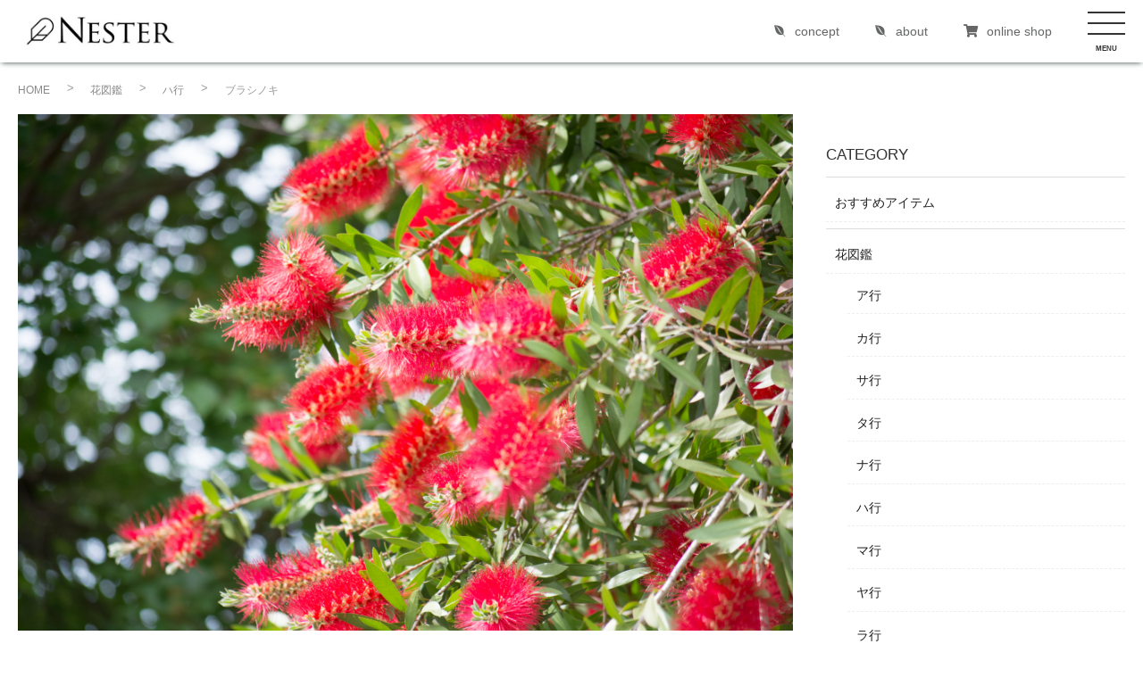

--- FILE ---
content_type: text/html; charset=UTF-8
request_url: https://gardenyouhin.jp/flower/1015/
body_size: 32705
content:

<!DOCTYPE html>
<html lang="ja"
	prefix="og: https://ogp.me/ns#"  class="no-js no-svg">
<head>
<meta charset="UTF-8">
<meta name="viewport" content="width=device-width, initial-scale=1">
<link rel="profile" href="http://gmpg.org/xfn/11">


<link href="https://gardenyouhin.jp/wp-content/themes/garden/assets/css/flexslider.css" rel="stylesheet" type="text/css">
<script src="https://ajax.googleapis.com/ajax/libs/jquery/1.12.4/jquery.min.js"></script>
<script src="https://gardenyouhin.jp/wp-content/themes/garden/assets/js/fixedheader.js"></script>
<script type="text/javascript" src="https://gardenyouhin.jp/wp-content/themes/garden/assets/js/jquery.flexslider.js"></script>
<script type="text/javascript">
/*	$("document").ready(function(){
		$('.flexslider').flexslider({
			animation: "slide",
			directionNav: false,
		});
	});*/
</script>
<!--<link href="https://maxcdn.bootstrapcdn.com/font-awesome/4.7.0/css/font-awesome.min.css" rel="stylesheet" type="text/css">-->
<link rel="stylesheet" href="https://use.fontawesome.com/releases/v5.8.1/css/all.css" integrity="sha384-50oBUHEmvpQ+1lW4y57PTFmhCaXp0ML5d60M1M7uH2+nqUivzIebhndOJK28anvf" crossorigin="anonymous">

<style>
@media screen and (max-width: 480px) {
header nav#Side.open {
    display: block;
}
}
</style>


<script>(function(html){html.className = html.className.replace(/\bno-js\b/,'js')})(document.documentElement);</script>
<title>ブラシノキ | Nester （ネスター）</title>

		<!-- All in One SEO 4.1.5.3 -->
		<meta name="robots" content="max-image-preview:large" />
		<link rel="canonical" href="https://gardenyouhin.jp/flower/1015/" />
		<meta property="og:locale" content="ja_JP" />
		<meta property="og:site_name" content="Meiku （メイク）　ガーデニングの知識や楽しさを提供" />
		<meta property="og:type" content="article" />
		<meta property="og:title" content="ブラシノキ | Nester （ネスター）" />
		<meta property="og:url" content="https://gardenyouhin.jp/flower/1015/" />
		<meta property="fb:admins" content="2293455064275971" />
		<meta property="og:image" content="https://gardenyouhin.jp/wp-content/uploads/2019/06/burashinoki.jpg" />
		<meta property="og:image:secure_url" content="https://gardenyouhin.jp/wp-content/uploads/2019/06/burashinoki.jpg" />
		<meta property="og:image:width" content="1920" />
		<meta property="og:image:height" content="1280" />
		<meta property="article:published_time" content="2019-06-21T04:39:52+00:00" />
		<meta property="article:modified_time" content="2024-08-07T05:09:28+00:00" />
		<meta name="twitter:card" content="summary" />
		<meta name="twitter:domain" content="gardenyouhin.jp" />
		<meta name="twitter:title" content="ブラシノキ | Nester （ネスター）" />
		<meta name="twitter:image" content="https://gardenyouhin.jp/wp-content/uploads/2019/06/burashinoki.jpg" />
		<meta name="google" content="nositelinkssearchbox" />
		<script type="application/ld+json" class="aioseo-schema">
			{"@context":"https:\/\/schema.org","@graph":[{"@type":"WebSite","@id":"https:\/\/gardenyouhin.jp\/#website","url":"https:\/\/gardenyouhin.jp\/","name":"Nester \uff08\u30cd\u30b9\u30bf\u30fc\uff09","description":"\u30ac\u30fc\u30c7\u30cb\u30f3\u30b0\u30fb\u30b0\u30ea\u30fc\u30f3\u30a4\u30f3\u30c6\u30ea\u30a2 Nester","inLanguage":"ja","publisher":{"@id":"https:\/\/gardenyouhin.jp\/#organization"}},{"@type":"Organization","@id":"https:\/\/gardenyouhin.jp\/#organization","name":"Nester \uff08\u30cd\u30b9\u30bf\u30fc\uff09","url":"https:\/\/gardenyouhin.jp\/","logo":{"@type":"ImageObject","@id":"https:\/\/gardenyouhin.jp\/#organizationLogo","url":"https:\/\/gardenyouhin.jp\/wp-content\/uploads\/2024\/07\/cropped-logo-rect01-1.jpg","width":512,"height":512},"image":{"@id":"https:\/\/gardenyouhin.jp\/#organizationLogo"}},{"@type":"BreadcrumbList","@id":"https:\/\/gardenyouhin.jp\/flower\/1015\/#breadcrumblist","itemListElement":[{"@type":"ListItem","@id":"https:\/\/gardenyouhin.jp\/#listItem","position":1,"item":{"@type":"WebPage","@id":"https:\/\/gardenyouhin.jp\/","name":"\u30db\u30fc\u30e0","description":"\u690d\u7269\u3092\u30a4\u30f3\u30c6\u30ea\u30a2\u306b\u53d6\u308a\u5165\u308c\u308b\u300c\u30b0\u30ea\u30fc\u30f3\u30a4\u30f3\u30c6\u30ea\u30a2\u300d\u3092\u30b3\u30f3\u30bb\u30d7\u30c8\u306b\u3001 \u96d1\u8ca8\u3084\u30ac\u30fc\u30c7\u30cb\u30f3\u30b0\u30a2\u30a4\u30c6\u30e0\u306a\u3069\u306e\u30e9\u30a4\u30d5\u30b9\u30bf\u30a4\u30eb\u30a2\u30a4\u30c6\u30e0\u3092\u30bb\u30ec\u30af\u30c8\u3057\u3066\u3044\u307e\u3059\u3002","url":"https:\/\/gardenyouhin.jp\/"},"nextItem":"https:\/\/gardenyouhin.jp\/flower\/#listItem"},{"@type":"ListItem","@id":"https:\/\/gardenyouhin.jp\/flower\/#listItem","position":2,"item":{"@type":"WebPage","@id":"https:\/\/gardenyouhin.jp\/flower\/","name":"\u82b1\u56f3\u9451","url":"https:\/\/gardenyouhin.jp\/flower\/"},"previousItem":"https:\/\/gardenyouhin.jp\/#listItem"}]},{"@type":"Person","@id":"https:\/\/gardenyouhin.jp\/author\/garden_admin\/#author","url":"https:\/\/gardenyouhin.jp\/author\/garden_admin\/","name":"garden_admin","image":{"@type":"ImageObject","@id":"https:\/\/gardenyouhin.jp\/flower\/1015\/#authorImage","url":"https:\/\/secure.gravatar.com\/avatar\/3d6796c7a4e0fdf7f7b8d34f940aa8d3?s=96&d=mm&r=g","width":96,"height":96,"caption":"garden_admin"}},{"@type":"WebPage","@id":"https:\/\/gardenyouhin.jp\/flower\/1015\/#webpage","url":"https:\/\/gardenyouhin.jp\/flower\/1015\/","name":"\u30d6\u30e9\u30b7\u30ce\u30ad | Nester \uff08\u30cd\u30b9\u30bf\u30fc\uff09","inLanguage":"ja","isPartOf":{"@id":"https:\/\/gardenyouhin.jp\/#website"},"breadcrumb":{"@id":"https:\/\/gardenyouhin.jp\/flower\/1015\/#breadcrumblist"},"author":"https:\/\/gardenyouhin.jp\/author\/garden_admin\/#author","creator":"https:\/\/gardenyouhin.jp\/author\/garden_admin\/#author","image":{"@type":"ImageObject","@id":"https:\/\/gardenyouhin.jp\/#mainImage","url":"https:\/\/gardenyouhin.jp\/wp-content\/uploads\/2019\/06\/burashinoki.jpg","width":1920,"height":1280,"caption":"\u30ac\u30fc\u30c7\u30f3\u7528\u54c1\u5c4b\u3055\u3093\u306e\u82b1\u56f3\u9451 \u30d6\u30e9\u30b7\u30ce\u30ad"},"primaryImageOfPage":{"@id":"https:\/\/gardenyouhin.jp\/flower\/1015\/#mainImage"},"datePublished":"2019-06-21T04:39:52+09:00","dateModified":"2024-08-07T05:09:28+09:00"},{"@type":"Article","@id":"https:\/\/gardenyouhin.jp\/flower\/1015\/#article","name":"\u30d6\u30e9\u30b7\u30ce\u30ad | Nester \uff08\u30cd\u30b9\u30bf\u30fc\uff09","inLanguage":"ja","headline":"\u30d6\u30e9\u30b7\u30ce\u30ad","author":{"@id":"https:\/\/gardenyouhin.jp\/author\/garden_admin\/#author"},"publisher":{"@id":"https:\/\/gardenyouhin.jp\/#organization"},"datePublished":"2019-06-21T04:39:52+09:00","dateModified":"2024-08-07T05:09:28+09:00","articleSection":"\u30cf\u884c, \u590f, \u82b1\u56f3\u9451, \u521d\u5fc3\u8005\u5411\u304d, \u590f, \u65e5\u5411","mainEntityOfPage":{"@id":"https:\/\/gardenyouhin.jp\/flower\/1015\/#webpage"},"isPartOf":{"@id":"https:\/\/gardenyouhin.jp\/flower\/1015\/#webpage"},"image":{"@type":"ImageObject","@id":"https:\/\/gardenyouhin.jp\/#articleImage","url":"https:\/\/gardenyouhin.jp\/wp-content\/uploads\/2019\/06\/burashinoki.jpg","width":1920,"height":1280,"caption":"\u30ac\u30fc\u30c7\u30f3\u7528\u54c1\u5c4b\u3055\u3093\u306e\u82b1\u56f3\u9451 \u30d6\u30e9\u30b7\u30ce\u30ad"}}]}
		</script>
		<script type="text/javascript" >
			window.ga=window.ga||function(){(ga.q=ga.q||[]).push(arguments)};ga.l=+new Date;
			ga('create', "UA-142985706-1", 'auto');
			ga('send', 'pageview');
		</script>
		<script async src="https://www.google-analytics.com/analytics.js"></script>
		<!-- All in One SEO -->

<link rel='dns-prefetch' href='//s.w.org' />
<link rel="alternate" type="application/rss+xml" title="Nester （ネスター） &raquo; フィード" href="https://gardenyouhin.jp/feed/" />
<link rel="alternate" type="application/rss+xml" title="Nester （ネスター） &raquo; コメントフィード" href="https://gardenyouhin.jp/comments/feed/" />
<link rel="alternate" type="application/rss+xml" title="Nester （ネスター） &raquo; ブラシノキ のコメントのフィード" href="https://gardenyouhin.jp/flower/1015/feed/" />
		<script>
			window._wpemojiSettings = {"baseUrl":"https:\/\/s.w.org\/images\/core\/emoji\/13.1.0\/72x72\/","ext":".png","svgUrl":"https:\/\/s.w.org\/images\/core\/emoji\/13.1.0\/svg\/","svgExt":".svg","source":{"concatemoji":"https:\/\/gardenyouhin.jp\/wp-includes\/js\/wp-emoji-release.min.js?ver=5.8.12"}};
			!function(e,a,t){var n,r,o,i=a.createElement("canvas"),p=i.getContext&&i.getContext("2d");function s(e,t){var a=String.fromCharCode;p.clearRect(0,0,i.width,i.height),p.fillText(a.apply(this,e),0,0);e=i.toDataURL();return p.clearRect(0,0,i.width,i.height),p.fillText(a.apply(this,t),0,0),e===i.toDataURL()}function c(e){var t=a.createElement("script");t.src=e,t.defer=t.type="text/javascript",a.getElementsByTagName("head")[0].appendChild(t)}for(o=Array("flag","emoji"),t.supports={everything:!0,everythingExceptFlag:!0},r=0;r<o.length;r++)t.supports[o[r]]=function(e){if(!p||!p.fillText)return!1;switch(p.textBaseline="top",p.font="600 32px Arial",e){case"flag":return s([127987,65039,8205,9895,65039],[127987,65039,8203,9895,65039])?!1:!s([55356,56826,55356,56819],[55356,56826,8203,55356,56819])&&!s([55356,57332,56128,56423,56128,56418,56128,56421,56128,56430,56128,56423,56128,56447],[55356,57332,8203,56128,56423,8203,56128,56418,8203,56128,56421,8203,56128,56430,8203,56128,56423,8203,56128,56447]);case"emoji":return!s([10084,65039,8205,55357,56613],[10084,65039,8203,55357,56613])}return!1}(o[r]),t.supports.everything=t.supports.everything&&t.supports[o[r]],"flag"!==o[r]&&(t.supports.everythingExceptFlag=t.supports.everythingExceptFlag&&t.supports[o[r]]);t.supports.everythingExceptFlag=t.supports.everythingExceptFlag&&!t.supports.flag,t.DOMReady=!1,t.readyCallback=function(){t.DOMReady=!0},t.supports.everything||(n=function(){t.readyCallback()},a.addEventListener?(a.addEventListener("DOMContentLoaded",n,!1),e.addEventListener("load",n,!1)):(e.attachEvent("onload",n),a.attachEvent("onreadystatechange",function(){"complete"===a.readyState&&t.readyCallback()})),(n=t.source||{}).concatemoji?c(n.concatemoji):n.wpemoji&&n.twemoji&&(c(n.twemoji),c(n.wpemoji)))}(window,document,window._wpemojiSettings);
		</script>
		<style>
img.wp-smiley,
img.emoji {
	display: inline !important;
	border: none !important;
	box-shadow: none !important;
	height: 1em !important;
	width: 1em !important;
	margin: 0 .07em !important;
	vertical-align: -0.1em !important;
	background: none !important;
	padding: 0 !important;
}
</style>
	<link rel='stylesheet' id='wp-block-library-css'  href='https://gardenyouhin.jp/wp-includes/css/dist/block-library/style.min.css?ver=5.8.12' media='all' />
<style id='wp-block-library-inline-css'>
.has-text-align-justify{text-align:justify;}
</style>
<style id='wp-block-library-theme-inline-css'>
#start-resizable-editor-section{display:none}.wp-block-audio figcaption{color:#555;font-size:13px;text-align:center}.is-dark-theme .wp-block-audio figcaption{color:hsla(0,0%,100%,.65)}.wp-block-code{font-family:Menlo,Consolas,monaco,monospace;color:#1e1e1e;padding:.8em 1em;border:1px solid #ddd;border-radius:4px}.wp-block-embed figcaption{color:#555;font-size:13px;text-align:center}.is-dark-theme .wp-block-embed figcaption{color:hsla(0,0%,100%,.65)}.blocks-gallery-caption{color:#555;font-size:13px;text-align:center}.is-dark-theme .blocks-gallery-caption{color:hsla(0,0%,100%,.65)}.wp-block-image figcaption{color:#555;font-size:13px;text-align:center}.is-dark-theme .wp-block-image figcaption{color:hsla(0,0%,100%,.65)}.wp-block-pullquote{border-top:4px solid;border-bottom:4px solid;margin-bottom:1.75em;color:currentColor}.wp-block-pullquote__citation,.wp-block-pullquote cite,.wp-block-pullquote footer{color:currentColor;text-transform:uppercase;font-size:.8125em;font-style:normal}.wp-block-quote{border-left:.25em solid;margin:0 0 1.75em;padding-left:1em}.wp-block-quote cite,.wp-block-quote footer{color:currentColor;font-size:.8125em;position:relative;font-style:normal}.wp-block-quote.has-text-align-right{border-left:none;border-right:.25em solid;padding-left:0;padding-right:1em}.wp-block-quote.has-text-align-center{border:none;padding-left:0}.wp-block-quote.is-large,.wp-block-quote.is-style-large{border:none}.wp-block-search .wp-block-search__label{font-weight:700}.wp-block-group.has-background{padding:1.25em 2.375em;margin-top:0;margin-bottom:0}.wp-block-separator{border:none;border-bottom:2px solid;margin-left:auto;margin-right:auto;opacity:.4}.wp-block-separator:not(.is-style-wide):not(.is-style-dots){width:100px}.wp-block-separator.has-background:not(.is-style-dots){border-bottom:none;height:1px}.wp-block-separator.has-background:not(.is-style-wide):not(.is-style-dots){height:2px}.wp-block-table thead{border-bottom:3px solid}.wp-block-table tfoot{border-top:3px solid}.wp-block-table td,.wp-block-table th{padding:.5em;border:1px solid;word-break:normal}.wp-block-table figcaption{color:#555;font-size:13px;text-align:center}.is-dark-theme .wp-block-table figcaption{color:hsla(0,0%,100%,.65)}.wp-block-video figcaption{color:#555;font-size:13px;text-align:center}.is-dark-theme .wp-block-video figcaption{color:hsla(0,0%,100%,.65)}.wp-block-template-part.has-background{padding:1.25em 2.375em;margin-top:0;margin-bottom:0}#end-resizable-editor-section{display:none}
</style>
<link rel='stylesheet' id='mediaelement-css'  href='https://gardenyouhin.jp/wp-includes/js/mediaelement/mediaelementplayer-legacy.min.css?ver=4.2.16' media='all' />
<link rel='stylesheet' id='wp-mediaelement-css'  href='https://gardenyouhin.jp/wp-includes/js/mediaelement/wp-mediaelement.min.css?ver=5.8.12' media='all' />
<link rel='stylesheet' id='parent-style-css'  href='https://gardenyouhin.jp/wp-content/themes/twentyseventeen/style.css?ver=5.8.12' media='all' />
<link rel='stylesheet' id='child-style-css'  href='https://gardenyouhin.jp/wp-content/themes/garden/style.css?ver=5.8.12' media='all' />
<link rel='stylesheet' id='twentyseventeen-style-css'  href='https://gardenyouhin.jp/wp-content/themes/garden/style.css?ver=20201208' media='all' />
<link rel='stylesheet' id='twentyseventeen-block-style-css'  href='https://gardenyouhin.jp/wp-content/themes/twentyseventeen/assets/css/blocks.css?ver=20190105' media='all' />
<!--[if lt IE 9]>
<link rel='stylesheet' id='twentyseventeen-ie8-css'  href='https://gardenyouhin.jp/wp-content/themes/twentyseventeen/assets/css/ie8.css?ver=20161202' media='all' />
<![endif]-->
<link rel='stylesheet' id='jetpack_css-css'  href='https://gardenyouhin.jp/wp-content/plugins/jetpack/css/jetpack.css?ver=10.4.2' media='all' />
<script src='https://gardenyouhin.jp/wp-includes/js/jquery/jquery.min.js?ver=3.6.0' id='jquery-core-js'></script>
<script src='https://gardenyouhin.jp/wp-includes/js/jquery/jquery-migrate.min.js?ver=3.3.2' id='jquery-migrate-js'></script>
<!--[if lt IE 9]>
<script src='https://gardenyouhin.jp/wp-content/themes/twentyseventeen/assets/js/html5.js?ver=20161020' id='html5-js'></script>
<![endif]-->
<link rel="https://api.w.org/" href="https://gardenyouhin.jp/wp-json/" /><link rel="alternate" type="application/json" href="https://gardenyouhin.jp/wp-json/wp/v2/posts/1015" /><link rel="EditURI" type="application/rsd+xml" title="RSD" href="https://gardenyouhin.jp/xmlrpc.php?rsd" />
<link rel="wlwmanifest" type="application/wlwmanifest+xml" href="https://gardenyouhin.jp/wp-includes/wlwmanifest.xml" /> 
<meta name="generator" content="WordPress 5.8.12" />
<link rel='shortlink' href='https://gardenyouhin.jp/?p=1015' />
<link rel="alternate" type="application/json+oembed" href="https://gardenyouhin.jp/wp-json/oembed/1.0/embed?url=https%3A%2F%2Fgardenyouhin.jp%2Fflower%2F1015%2F" />
<link rel="alternate" type="text/xml+oembed" href="https://gardenyouhin.jp/wp-json/oembed/1.0/embed?url=https%3A%2F%2Fgardenyouhin.jp%2Fflower%2F1015%2F&#038;format=xml" />
<style type='text/css'>img#wpstats{display:none}</style>
		<link rel="pingback" href="https://gardenyouhin.jp/xmlrpc.php">
<link rel="icon" href="https://gardenyouhin.jp/wp-content/uploads/2024/07/cropped-logo-rect01-1-32x32.jpg" sizes="32x32" />
<link rel="icon" href="https://gardenyouhin.jp/wp-content/uploads/2024/07/cropped-logo-rect01-1-192x192.jpg" sizes="192x192" />
<link rel="apple-touch-icon" href="https://gardenyouhin.jp/wp-content/uploads/2024/07/cropped-logo-rect01-1-180x180.jpg" />
<meta name="msapplication-TileImage" content="https://gardenyouhin.jp/wp-content/uploads/2024/07/cropped-logo-rect01-1-270x270.jpg" />
		<style id="wp-custom-css">
			.wp-block-button .wp-block-button__link{
 margin-top: 0em !important;
}

.is-style-outline>.wp-block-button__link, .wp-block-button__link.is-style-outline {
 border: 1px solid !important;
}

.footer-nester{
	width: 60%;
	margin-left: 0;
}


@media screen and (max-width: 480px) {

.footer-nester{
	width: 100% !important;
	margin-left: 0;
}
	
header {
    background: #fff;
    box-shadow: 0 2px 6px -2px #414c4e;
    position: relative;
    height: 70px;
}

header h1 img {
        width: 45% !important;
				margin-top: 4%;
    }
.sp_none{
		display: none;
	}
}		</style>
		
<!--
<script>(function(){document.documentElement.className='js'})();</script>
<script>
(function(i,s,o,g,r,a,m){i['GoogleAnalyticsObject']=r;i[r]=i[r]||function(){
(i[r].q=i[r].q||[]).push(arguments)},i[r].l=1*new Date();a=s.createElement(o),
m=s.getElementsByTagName(o)[0];a.async=1;a.src=g;m.parentNode.insertBefore(a,m)
})(window,document,'script','//www.google-analytics.com/analytics.js','ga');

ga('create', 'UA-20607618-1', 'auto', {'allowLinker': true});
ga('require', 'linker');
ga('linker:autoLink', ['http://www.blog.kodomotokurashi.com/']);
ga('require', 'displayfeatures');

ga('send', 'pageview');

</script>
-->

<link rel="shortcut icon" href="https://gardenyouhin.jp/wp-content/themes/garden/assets/images/i/favicon.ico">


<!-- font area-->
<link href="https://use.fontawesome.com/releases/v5.0.6/css/all.css" rel="stylesheet">
<link href="https://fonts.googleapis.com/earlyaccess/sawarabimincho.css" rel="stylesheet" />
<!--<link href="https://fonts.googleapis.com/css?family=Waiting+for+the+Sunrise" rel="stylesheet">-->
<!-- /font area-->

<!-- css area-->
<link href="https://gardenyouhin.jp/wp-content/themes/garden/assets/css/style.css" rel="stylesheet" type="text/css">
<link href="//www.rakuten.ne.jp/gold/naturobe/css/cssreset-min.css" rel="stylesheet" type="text/css">
<!--<link href="https://www.rakuten.ne.jp/gold/naturobe/css/iframe.css" rel="stylesheet" type="text/css">-->

<!--<link href="js/slick/slick.css" rel="stylesheet" type="text/css">
<link href="js/slick/slick-theme.css" rel="stylesheet" type="text/css" charset="utf-8">-->

<link href="https://gardenyouhin.jp/wp-content/themes/garden/assets/swiper/css/swiper.css" rel="stylesheet" type="text/css">
<script src="https://gardenyouhin.jp/wp-content/themes/garden/assets/swiper/js/swiper.js"></script>
<!-- /css area-->


</head>

<body class="post-template-default single single-post postid-1015 single-format-standard wp-custom-logo wp-embed-responsive body_bg_1 has-header-image has-sidebar colors-light">

<div class="bg" style="display: none;"></div>

<div id="page" class="site">
	<a class="skip-link screen-reader-text" href="#content">コンテンツへスキップ</a>

	<header id="masthead" class="site-header" role="banner">

<div id="Header">

<!-- css area-->
<link href="https://gardenyouhin.jp/wp-content/themes/garden/assets/css/style_header.css" rel="stylesheet" type="text/css">
<link href="//www.rakuten.ne.jp/gold/naturobe/css/cssreset-min.css" rel="stylesheet" type="text/css">
<!-- /css area-->
<style>
ul.borderXwidth a:hover {
    color: inherit;
}
ul.borderXwidth a i{
    margin: 0 10px 0 0;
}
.search_off,
.search_on {
    right: -15% !important;
}
input.submit_btn {
	width: auto;
}
@media screen and (max-width: 480px) {
header .icon_list ul li:nth-child(2) {
    display: inline-block;
}
.search_off, .search_on {
    right: 10% !important;
}
}
</style>


<header>
<div class="header_inner">
<h1>
<a href="https://gardenyouhin.jp/" target="_top">
<!--<span class="discription">ガーデニング用品のことなら当店にお任せ！</span>-->
<img src="https://gardenyouhin.jp/wp-content/uploads/2024/07/wp_nester_logo.jpg" alt="Nester">
</a>
</h1>

<nav class="sp_none">
<ul class="borderXwidth clearfix">
<li><a href="https://shop.gardenyouhin.jp/about.html" target="_blank"><i class="fab fa-envira"></i>concept</a></li>
<li><a href="https://shop.gardenyouhin.jp/html/company.html" target="_blank"><i class="fab fa-envira"></i>about</a></li>
<!--<li><a href="#" target="_top"><i class="fab fa-envira"></i>company</a></li>-->
<li><a href="//shop.gardenyouhin.jp/" target="_blank"><i class="fas fa-shopping-cart"></i>online shop</a></li>
</ul>
</nav>

</div>
</header>


<!-- js area-->
<script src="https://ajax.googleapis.com/ajax/libs/jquery/3.2.1/jquery.min.js"></script>
<script>
$(document).ready(function(){
  $('#wp_s-t').click(function () {
    $('.search_off').toggleClass('search_on').fade();
  });
});
</script>
<!-- /js area-->
</div>

<div id="hamMenu">
<button type="button" class="btn_menu">
<div class="back_color">
<!-- �{�^���̋L�q -->
<span class="bar bar1"></span>
<span class="bar bar2"></span>
<span class="bar bar3"></span>
<span class="menu">MENU</span>
<span class="close">CLOSE</span>
</div>
</button>
<nav id="Side" class="scrollbar_none">

<!-- css area-->
<link href="https://gardenyouhin.jp/wp-content/themes/garden/assets/css/style_sidenavi.css" rel="stylesheet" type="text/css">
<link href="//www.rakuten.ne.jp/gold/naturobe/css/cssreset-min.css" rel="stylesheet" type="text/css">
<!-- /css area-->
<style>
#navi_inner section ul.sub-menu li {
    display: inline-block;
    float: none;
    width: 100%;
    padding: 0;
}
#navi_inner section ul.sub-menu li a {
    display: block;
    width: 100%;
    padding: 0 0 0 10%;
    border-top: 1px dashed #eee;
    line-height: 4em;
}
</style>


<div id="navi_inner">

<section id="nav_menu-2" class="widget widget_nav_menu"><nav class="menu-%e8%8a%b1%e5%9b%b3%e9%91%91-container" aria-label="メニュー"><ul id="menu-%e8%8a%b1%e5%9b%b3%e9%91%91" class="menu"><li id="menu-item-3585" class="menu-item menu-item-type-taxonomy menu-item-object-category menu-item-3585"><a href="https://gardenyouhin.jp/items/">おすすめアイテム</a></li>
<li id="menu-item-2374" class="menu-item menu-item-type-taxonomy menu-item-object-category current-post-ancestor current-menu-parent current-post-parent menu-item-has-children menu-item-2374"><a href="https://gardenyouhin.jp/flower/">花図鑑</a>
<ul class="sub-menu">
	<li id="menu-item-2378" class="menu-item menu-item-type-taxonomy menu-item-object-category menu-item-2378"><a href="https://gardenyouhin.jp/flower/a/">ア行</a></li>
	<li id="menu-item-2377" class="menu-item menu-item-type-taxonomy menu-item-object-category menu-item-2377"><a href="https://gardenyouhin.jp/flower/ka/">カ行</a></li>
	<li id="menu-item-2376" class="menu-item menu-item-type-taxonomy menu-item-object-category menu-item-2376"><a href="https://gardenyouhin.jp/flower/sa/">サ行</a></li>
	<li id="menu-item-2379" class="menu-item menu-item-type-taxonomy menu-item-object-category menu-item-2379"><a href="https://gardenyouhin.jp/flower/ta/">タ行</a></li>
	<li id="menu-item-2382" class="menu-item menu-item-type-taxonomy menu-item-object-category menu-item-2382"><a href="https://gardenyouhin.jp/flower/na/">ナ行</a></li>
	<li id="menu-item-2375" class="menu-item menu-item-type-taxonomy menu-item-object-category current-post-ancestor current-menu-parent current-post-parent menu-item-2375"><a href="https://gardenyouhin.jp/flower/ha/">ハ行</a></li>
	<li id="menu-item-2381" class="menu-item menu-item-type-taxonomy menu-item-object-category menu-item-2381"><a href="https://gardenyouhin.jp/flower/ma/">マ行</a></li>
	<li id="menu-item-2383" class="menu-item menu-item-type-taxonomy menu-item-object-category menu-item-2383"><a href="https://gardenyouhin.jp/flower/ya/">ヤ行</a></li>
	<li id="menu-item-2380" class="menu-item menu-item-type-taxonomy menu-item-object-category menu-item-2380"><a href="https://gardenyouhin.jp/flower/ra/">ラ行</a></li>
</ul>
</li>
<li id="menu-item-3544" class="menu-item menu-item-type-taxonomy menu-item-object-category current-post-ancestor menu-item-has-children menu-item-3544"><a href="https://gardenyouhin.jp/bloom/">開花時期</a>
<ul class="sub-menu">
	<li id="menu-item-3548" class="menu-item menu-item-type-taxonomy menu-item-object-category menu-item-3548"><a href="https://gardenyouhin.jp/bloom/spring/">春</a></li>
	<li id="menu-item-3547" class="menu-item menu-item-type-taxonomy menu-item-object-category current-post-ancestor current-menu-parent current-post-parent menu-item-3547"><a href="https://gardenyouhin.jp/bloom/summer/">夏</a></li>
	<li id="menu-item-3546" class="menu-item menu-item-type-taxonomy menu-item-object-category menu-item-3546"><a href="https://gardenyouhin.jp/bloom/autumn/">秋</a></li>
	<li id="menu-item-3545" class="menu-item menu-item-type-taxonomy menu-item-object-category menu-item-3545"><a href="https://gardenyouhin.jp/bloom/winter/">冬</a></li>
</ul>
</li>
<li id="menu-item-3483" class="menu-item menu-item-type-custom menu-item-object-custom menu-item-has-children menu-item-3483"><a href="https://shop.gardenyouhin.jp/">Nester ONLINE SHOP</a>
<ul class="sub-menu">
	<li id="menu-item-3484" class="menu-item menu-item-type-custom menu-item-object-custom menu-item-3484"><a href="https://shop.gardenyouhin.jp/">公式ショップ</a></li>
	<li id="menu-item-3485" class="menu-item menu-item-type-custom menu-item-object-custom menu-item-3485"><a href="https://www.rakuten.ne.jp/gold/gardenyouhin/">楽天市場</a></li>
	<li id="menu-item-3486" class="menu-item menu-item-type-custom menu-item-object-custom menu-item-3486"><a href="https://shopping.geocities.jp/gardenyouhin/">Yahoo！ショッピング</a></li>
</ul>
</li>
</ul></nav></section>

<!--<div class="parent_cate"><a href="#" target="_top">
<img src="https://image.rakuten.co.jp/naturobe/cabinet/item/item0001/nr-00001_ama.jpg" alt="お知らせ"><span>お知らせ</span>
</a></div>

<div class="parent_cate"><a href="#" target="_top">
<img src="https://image.rakuten.co.jp/naturobe/cabinet/item/item0001/nr-00001_ama.jpg" alt="メディア情報"><span>メディア情報</span>
</a></div>

<div class="parent_cate"><a href="#" target="_top">
<img src="https://image.rakuten.co.jp/naturobe/cabinet/item/item0001/nr-00001_ama.jpg" alt="よみもの"><span>よみもの</span>
</a></div>


<div class="parent_cate"><a href="//shop.gardenyouhin.jp/shopbrand/all_items/" target="_top">
<img src="https://image.rakuten.co.jp/naturobe/cabinet/item/item0001/nr-00001_ama.jpg" alt="アイテム"><span>アイテム</span>
</a>
<ul>
<li><a href="//shop.gardenyouhin.jp/shopbrand/ct2/" target="_top">ガーデン雑貨</a></li>
<li><a href="//shop.gardenyouhin.jp/shopbrand/ct3/" target="_top">ガーデニング</a></li>
<li><a href="//shop.gardenyouhin.jp/shopbrand/ct7/" target="_top">ガーデン家具</a></li>
<li><a href="//shop.gardenyouhin.jp/shopbrand/ct5/" target="_top">竹垣・枝折戸</a></li>
</ul>
</div>


<div class="parent_cate"><a href="#" target="_top">
<img src="https://image.rakuten.co.jp/naturobe/cabinet/item/item0001/nr-00031_ama.jpg" alt="ガーデニング"><span>ガーデニング</span>
</a></div>

<div class="parent_cate"><a href="#" target="_top">
<img src="https://image.rakuten.co.jp/naturobe/cabinet/item/item0001/nr-00031_ama.jpg" alt="DIY"><span>DIY</span>
</a></div>-->
</div>
</nav>
</div>


	</header><!-- #masthead -->

<!--	-->


	<div id="container" class="site-content-contain">
		<div id="content" class="site-content">

<style>
#Single {
}
#Single .pager {
    position: absolute;
    top: 1%;
    right: 3%;
    width: 50px;
    text-align: center;
    border: 1px solid #ccc;
    background: #fff;
}
#Single time {
    position: absolute;
    top: 0;
    right: 0;
    font-size: .8em;
}

#Single h1 {
    font-size: 1.2em;
    margin: 2% auto 5%;
    padding: 1.2% 0;
    border-top: 3px solid #888;
    border-bottom: 2px solid #888;
}

#Single #primary {
    background: transparent;
    border: none;
}


#Single .content_area {
    background: #fff;
/*    padding: 5%;
    border: 1px solid #ccc;*/
}

#Single .content_area .main_content {
    position: relative;
}

#Single .content_area .main_content h3 {
    margin: 3% auto 2%;
}
#Single .content_area .main_content p {
    margin: 3% auto 2%;
    line-height: 2.3em;
}
#Single .content_area .main_content p img {
    margin: 1% auto;
}

#Single div.title_head {
    position: relative;
    margin: 0 auto 2%;
}

#Single div.cate_link {
    font-size: .8em;
}
#Single div.cate_link a {
/*    display: inline-block;*/
    background: #333;
	border: 1px solid #eee;
    color: #fff;
    padding: 1%;
}
#Single div.tag_link {
    font-size: 1em;
    margin: 5% auto;
    border-top: 1px dashed #ccc;
    padding: 3% 0 0 0;
}
#Single div.tag_link a {
    display: inline-block;
    color: #999;
    background: #f2f2f2;
    line-height: 1.666em;
    white-space: nowrap;
    font-size: .75em;
    padding: 3px 7px;
    margin: 0 5px 2px 0;
    -webkit-border-radius: 2px;
    border-radius: 2px;
}


#Single .main_content h2 {
    margin: 8% auto 0;   
}
#Single .main_content h2:before {
    content: "";
    padding: 0 1% 0 0;
    border-left: 8px solid #666;
}

#Single .main_content p {
    color: #333333;
}


/****
#toc_container
****/
div#toc_container {
    border: 2px solid #eee;
    box-sizing: border-box;
    padding: 3%;
    margin: 5% auto 8%;
}
div#toc_container p.toc_title {
    margin: 0 auto 1% !important;
    font-size: 1.1em;
}
div#toc_container ul.toc_list li {
    margin: 2%;
    font-size: .9em;
}
div#toc_container ul.toc_list li a span {
    margin: 0 2% 0 0;
}



/****************************************
          SNSボタン
*****************************************/
div#share_wrap {
    max-width: 1040px;
    margin: 10px auto;
    width: 100%;
}
div#share_wrap ul#scroll_sns {
    background: #fff;
    border: 1px #eee solid;
    width: 70px;
    padding: 10px 8px;
/*    margin-left: -110px;*/
    text-align: center;
    position: fixed;
    top: 385px;
    left: 10%;
    list-style-type: none;
    z-index: 2;
}
div#share_wrap  ul#scroll_sns li a {
    display: block;
    padding: 10%;
    color: #fff;
}


.fa-hatena:before {
font-family: Verdana;
font-weight: bold;
content: 'B!';
}
.share {
margin-top: 10px;
margin-bottom: 40px;
}
.share ul {
margin: 0;
padding: 0;
list-style: none;
}
.share ul:after {
display: block;
clear: both;
content: '';
}
.share li {
float: left;
width: 25%;
margin: 0;
margin-top: 15px;
}
.share li a {
font-size: 14px;
display: block;
padding: 10px;
text-align: center;
text-decoration: none;
color: #fff;
}
.share li a:hover {
opacity: .8;
}
.share li a:visited {
color: #fff;
}
.tweet a {
background-color: #55acee;
}
.facebook a {
background-color: #315096;
}
.googleplus a {
background-color: #dd4b39;
}
.hatena a {
background-color: #008fde;
}

iframe.sns_fb {
    margin: 0;
    height: 45px;
}


.main_content {
    width: 70%;
    float: left;
}
.side_contents {
    width: 27%;
    float: right;
}


@media screen and (orientation: portrait) {
#Single div.cate_link {
    margin: 15% auto 0;
}
#Single time {
    top: 1.1%;
    right: 18%;
}
#Single .pager {
    right: 0;
}


/****************************************
          SNSボタン
*****************************************/
.share li {
-webkit-box-sizing: border-box;
-moz-box-sizing: border-box;
box-sizing: border-box;
padding: 3px;
}
.share li i {
font-size: 1.3em;
padding-top: 3px;
}
.share li span {
display: none;
}


#Single .content_area .main_content, #Single .content_area .side_contents {
    width: 100%;
}
}
</style>





<div id="Single" class="wrap">
	<div id="primary" class="content-area">
		<main id="main" class="site-main" role="main">


<div id="breadcrumb"><ul><li itemscope itemtype="http://data-vocabulary.org/Breadcrumb"><a href="https://gardenyouhin.jp/" class="home" itemprop="url" ><span itemprop="title">HOME</span></a></li><li itemscope itemtype="http://data-vocabulary.org/Breadcrumb"><a href="https://gardenyouhin.jp/flower/"  itemprop="url" ><span itemprop="title">花図鑑</span></a></li><li itemscope itemtype="http://data-vocabulary.org/Breadcrumb"><a href="https://gardenyouhin.jp/flower/ha/" itemprop="url" ><span itemprop="title">ハ行</span></a></li><li itemscope itemtype="http://data-vocabulary.org/Breadcrumb"><span itemprop="title">ブラシノキ</span></li></ul></div>
<div class="content_area">
<article class="clearfix">

<div class="main_content">
<div class="main_thumb">
<img width="1920" height="1280" src="https://gardenyouhin.jp/wp-content/uploads/2019/06/burashinoki.jpg" class="attachment-full size-full wp-post-image" alt="ガーデン用品屋さんの花図鑑 ブラシノキ" loading="lazy" srcset="https://gardenyouhin.jp/wp-content/uploads/2019/06/burashinoki.jpg 1920w, https://gardenyouhin.jp/wp-content/uploads/2019/06/burashinoki-300x200.jpg 300w, https://gardenyouhin.jp/wp-content/uploads/2019/06/burashinoki-768x512.jpg 768w, https://gardenyouhin.jp/wp-content/uploads/2019/06/burashinoki-1024x683.jpg 1024w" sizes="100vw" /></div>

<div class="share">
<ul>
<!--Facebookボタン-->
<li class="facebook">
<a href="//www.facebook.com/sharer.php?src=bm&u=https%3A%2F%2Fgardenyouhin.jp%2Fflower%2F1015%2F&t=%E3%83%96%E3%83%A9%E3%82%B7%E3%83%8E%E3%82%AD｜Nester （ネスター）" onclick="javascript:window.open(this.href, '', 'menubar=no,toolbar=no,resizable=yes,scrollbars=yes,height=300,width=600');return false;">
<i class="fab fa-facebook"></i><span> facebook</span>
</a>
</li>
<!--ツイートボタン
<li class="tweet">
<a href="//twitter.com/intent/tweet?url=https%3A%2F%2Fgardenyouhin.jp%2Fflower%2F1015%2F&text=%E3%83%96%E3%83%A9%E3%82%B7%E3%83%8E%E3%82%AD｜Nester （ネスター）&tw_p=tweetbutton" onclick="javascript:window.open(this.href, '', 'menubar=no,toolbar=no,resizable=yes,scrollbars=yes,height=300,width=600');return false;">
<i class="fab fa-twitter"></i><span> tweet</span>
</a>
</li>-->
</ul>
</div><iframe class="sns_fb" src="https://www.facebook.com/plugins/like.php?href=https://gardenyouhin.jp/flower/1015/&width=450&layout=standard&action=like&size=small&show_faces=true&share=true&height=80&appId" width="450" height="80" style="border:none;overflow:hidden" scrolling="no" frameborder="0" allowTransparency="true"></iframe>
<!--<ul class="btn_sns">
<li><a href="https://www.facebook.com/sharer/sharer.php?u=https://gardenyouhin.jp/flower/1015/&t=ブラシノキ" target="_blank"><i class="fa-li fa fa-facebook fa-3x" aria-hidden="true"></i></a></li>
<li><a href="http://twitter.com/share?text=ブラシノキ&url=https://gardenyouhin.jp/flower/1015/" target="_blank"><i class="fa-li fa fa-twitter fa-3x" aria-hidden="true"></i></a></li>
</ul>-->

<div class="title_head">
<div class="cate_link"><a href="https://gardenyouhin.jp/flower/ha/" rel="category tag">ハ行</a> <a href="https://gardenyouhin.jp/bloom/summer/" rel="category tag">夏</a> <a href="https://gardenyouhin.jp/flower/" rel="category tag">花図鑑</a></div>
<time datetime="2019-06-21">更新日：2019年6月21日</time>
</div>

<h1>ブラシノキ</h1>

<div id="toc_container" class="no_bullets"><p class="toc_title">Contents</p><ul class="toc_list"><li><a href="#i"><span class="toc_number toc_depth_1">1</span> ブラシノキの特徴</a></li><li><a href="#i-2"><span class="toc_number toc_depth_1">2</span> ブラシノキの育て方</a></li><li><a href="#i-3"><span class="toc_number toc_depth_1">3</span> ブラシノキのデータ</a></li></ul></div>
<h2><span id="i">ブラシノキの特徴</span></h2>
<p>ボトルを洗う際に使う円筒ブラシのような不思議な形の花をつけます。花は花弁が目立ちませんが、赤や赤紫、ピンク、白などに色づく花糸が長く伸び、それを穂状につける花序になるため、このような変わった見た目になります。実は灰色で硬く、まるで枝に巻きつくようにつき、知らない人は虫の卵のように見えるかもしれません。葉は細長い披針～狭楕円形。株は比較的大きくなる種もありますが、庭木としては低木状に仕立てられることが多いです。また、伸びた枝の先に花を咲かせるため開花期は枝垂れるようになりやすいです。オーストラリア原産の樹木の例にもれず数多くの種類や品種があり、有名品種以外の同定は難しいケースが多いです。また学術的な分類も諸説ありややこしくなっています</p>
<p>育てやすさ：★初心者向き　丈夫な植物　寒さや移植に弱い<br />
日光：日向を好む<br />
水やり：やや少なめ<br />
育成環境：やや乾燥した環境を好む<br />
寒さ：弱い<br />
季節・開花時期：５～７月　※初夏または秋の二期咲き種や、四季咲き種もある</p>
<h2><span id="i-2">ブラシノキの育て方</span></h2>
<p>丈夫な樹木です。南関東以西の暖地なら、日当たりと水はけのよい場所であれば特にこれといった問題もなく育ちます。寒冷地では耐寒性に心配があるので冬の最低気温はチェックしておきましょう。多少の霜や雪には耐えますが、土が凍結するような地域だと厳しいです。乾燥に強く、地植えでは特に配慮入りませんが、鉢植えの場合は乾かせすぎに注意</p>
<p>管理：剪定以外は放任でよいです<br />
剪定：花後すぐ　花後すぐに花がら摘みを兼ねて、伸びすぎた枝や古い枝を中心に全体を剪定します。大きくなると徐々に重苦しい姿になりがちなので、たまに枝抜き剪定や、弱い枝を元から切る剪定も行ないます<br />
肥料：春に緩効性肥料を与え、花後と秋にも追肥します。いずれも順調に育っているなら無理に与えなくて構いません<br />
病害虫：ほとんど発生しません</p>
<h2><span id="i-3">ブラシノキのデータ</span></h2>
<p>別名：カリステモン、キンポウジュ<br />
科名：フトモモ科<br />
分類：常緑低木～小高木<br />
原産地：オーストラリア<br />
大きさ：背丈1.2～3m（5ｍ） 横幅0.5～2m（4ｍ） 葉3～10cm前後（互生）<br />
主な見所：花（５～７月）※初夏・秋の二期咲き種や、四季咲き種もあります</p>
</div>

<div class="side_contents">
<aside id="secondary" class="widget-area single_right" role="complementary" aria-label="ブログサイドバー">

<!--<div class="calendar"><p class="cal_m">January</p><p class="cal_d">14</p><p class="cal_w">Wed</p><p class="cal_y">2026</p></div>
-->

<div id="right_nav">
<!--	<section id="nav_menu-2" class="widget widget_nav_menu"><nav class="menu-%e8%8a%b1%e5%9b%b3%e9%91%91-container" aria-label="メニュー"><ul id="menu-%e8%8a%b1%e5%9b%b3%e9%91%91-1" class="menu"><li class="menu-item menu-item-type-taxonomy menu-item-object-category menu-item-3585"><a href="https://gardenyouhin.jp/items/">おすすめアイテム</a></li>
<li class="menu-item menu-item-type-taxonomy menu-item-object-category current-post-ancestor current-menu-parent current-post-parent menu-item-has-children menu-item-2374"><a href="https://gardenyouhin.jp/flower/">花図鑑</a>
<ul class="sub-menu">
	<li class="menu-item menu-item-type-taxonomy menu-item-object-category menu-item-2378"><a href="https://gardenyouhin.jp/flower/a/">ア行</a></li>
	<li class="menu-item menu-item-type-taxonomy menu-item-object-category menu-item-2377"><a href="https://gardenyouhin.jp/flower/ka/">カ行</a></li>
	<li class="menu-item menu-item-type-taxonomy menu-item-object-category menu-item-2376"><a href="https://gardenyouhin.jp/flower/sa/">サ行</a></li>
	<li class="menu-item menu-item-type-taxonomy menu-item-object-category menu-item-2379"><a href="https://gardenyouhin.jp/flower/ta/">タ行</a></li>
	<li class="menu-item menu-item-type-taxonomy menu-item-object-category menu-item-2382"><a href="https://gardenyouhin.jp/flower/na/">ナ行</a></li>
	<li class="menu-item menu-item-type-taxonomy menu-item-object-category current-post-ancestor current-menu-parent current-post-parent menu-item-2375"><a href="https://gardenyouhin.jp/flower/ha/">ハ行</a></li>
	<li class="menu-item menu-item-type-taxonomy menu-item-object-category menu-item-2381"><a href="https://gardenyouhin.jp/flower/ma/">マ行</a></li>
	<li class="menu-item menu-item-type-taxonomy menu-item-object-category menu-item-2383"><a href="https://gardenyouhin.jp/flower/ya/">ヤ行</a></li>
	<li class="menu-item menu-item-type-taxonomy menu-item-object-category menu-item-2380"><a href="https://gardenyouhin.jp/flower/ra/">ラ行</a></li>
</ul>
</li>
<li class="menu-item menu-item-type-taxonomy menu-item-object-category current-post-ancestor menu-item-has-children menu-item-3544"><a href="https://gardenyouhin.jp/bloom/">開花時期</a>
<ul class="sub-menu">
	<li class="menu-item menu-item-type-taxonomy menu-item-object-category menu-item-3548"><a href="https://gardenyouhin.jp/bloom/spring/">春</a></li>
	<li class="menu-item menu-item-type-taxonomy menu-item-object-category current-post-ancestor current-menu-parent current-post-parent menu-item-3547"><a href="https://gardenyouhin.jp/bloom/summer/">夏</a></li>
	<li class="menu-item menu-item-type-taxonomy menu-item-object-category menu-item-3546"><a href="https://gardenyouhin.jp/bloom/autumn/">秋</a></li>
	<li class="menu-item menu-item-type-taxonomy menu-item-object-category menu-item-3545"><a href="https://gardenyouhin.jp/bloom/winter/">冬</a></li>
</ul>
</li>
<li class="menu-item menu-item-type-custom menu-item-object-custom menu-item-has-children menu-item-3483"><a href="https://shop.gardenyouhin.jp/">Nester ONLINE SHOP</a>
<ul class="sub-menu">
	<li class="menu-item menu-item-type-custom menu-item-object-custom menu-item-3484"><a href="https://shop.gardenyouhin.jp/">公式ショップ</a></li>
	<li class="menu-item menu-item-type-custom menu-item-object-custom menu-item-3485"><a href="https://www.rakuten.ne.jp/gold/gardenyouhin/">楽天市場</a></li>
	<li class="menu-item menu-item-type-custom menu-item-object-custom menu-item-3486"><a href="https://shopping.geocities.jp/gardenyouhin/">Yahoo！ショッピング</a></li>
</ul>
</li>
</ul></nav></section>-->

<!--<div class="side_img">
<img src="">
</div>-->

<h4 class="widget-title">CATEGORY</h4>
<div class="bsb"><section id="nav_menu-2" class="widget widget_nav_menu"><nav class="menu-%e8%8a%b1%e5%9b%b3%e9%91%91-container" aria-label="メニュー"><ul id="menu-%e8%8a%b1%e5%9b%b3%e9%91%91-2" class="menu"><li class="menu-item menu-item-type-taxonomy menu-item-object-category menu-item-3585"><a href="https://gardenyouhin.jp/items/">おすすめアイテム</a></li>
<li class="menu-item menu-item-type-taxonomy menu-item-object-category current-post-ancestor current-menu-parent current-post-parent menu-item-has-children menu-item-2374"><a href="https://gardenyouhin.jp/flower/">花図鑑</a>
<ul class="sub-menu">
	<li class="menu-item menu-item-type-taxonomy menu-item-object-category menu-item-2378"><a href="https://gardenyouhin.jp/flower/a/">ア行</a></li>
	<li class="menu-item menu-item-type-taxonomy menu-item-object-category menu-item-2377"><a href="https://gardenyouhin.jp/flower/ka/">カ行</a></li>
	<li class="menu-item menu-item-type-taxonomy menu-item-object-category menu-item-2376"><a href="https://gardenyouhin.jp/flower/sa/">サ行</a></li>
	<li class="menu-item menu-item-type-taxonomy menu-item-object-category menu-item-2379"><a href="https://gardenyouhin.jp/flower/ta/">タ行</a></li>
	<li class="menu-item menu-item-type-taxonomy menu-item-object-category menu-item-2382"><a href="https://gardenyouhin.jp/flower/na/">ナ行</a></li>
	<li class="menu-item menu-item-type-taxonomy menu-item-object-category current-post-ancestor current-menu-parent current-post-parent menu-item-2375"><a href="https://gardenyouhin.jp/flower/ha/">ハ行</a></li>
	<li class="menu-item menu-item-type-taxonomy menu-item-object-category menu-item-2381"><a href="https://gardenyouhin.jp/flower/ma/">マ行</a></li>
	<li class="menu-item menu-item-type-taxonomy menu-item-object-category menu-item-2383"><a href="https://gardenyouhin.jp/flower/ya/">ヤ行</a></li>
	<li class="menu-item menu-item-type-taxonomy menu-item-object-category menu-item-2380"><a href="https://gardenyouhin.jp/flower/ra/">ラ行</a></li>
</ul>
</li>
<li class="menu-item menu-item-type-taxonomy menu-item-object-category current-post-ancestor menu-item-has-children menu-item-3544"><a href="https://gardenyouhin.jp/bloom/">開花時期</a>
<ul class="sub-menu">
	<li class="menu-item menu-item-type-taxonomy menu-item-object-category menu-item-3548"><a href="https://gardenyouhin.jp/bloom/spring/">春</a></li>
	<li class="menu-item menu-item-type-taxonomy menu-item-object-category current-post-ancestor current-menu-parent current-post-parent menu-item-3547"><a href="https://gardenyouhin.jp/bloom/summer/">夏</a></li>
	<li class="menu-item menu-item-type-taxonomy menu-item-object-category menu-item-3546"><a href="https://gardenyouhin.jp/bloom/autumn/">秋</a></li>
	<li class="menu-item menu-item-type-taxonomy menu-item-object-category menu-item-3545"><a href="https://gardenyouhin.jp/bloom/winter/">冬</a></li>
</ul>
</li>
<li class="menu-item menu-item-type-custom menu-item-object-custom menu-item-has-children menu-item-3483"><a href="https://shop.gardenyouhin.jp/">Nester ONLINE SHOP</a>
<ul class="sub-menu">
	<li class="menu-item menu-item-type-custom menu-item-object-custom menu-item-3484"><a href="https://shop.gardenyouhin.jp/">公式ショップ</a></li>
	<li class="menu-item menu-item-type-custom menu-item-object-custom menu-item-3485"><a href="https://www.rakuten.ne.jp/gold/gardenyouhin/">楽天市場</a></li>
	<li class="menu-item menu-item-type-custom menu-item-object-custom menu-item-3486"><a href="https://shopping.geocities.jp/gardenyouhin/">Yahoo！ショッピング</a></li>
</ul>
</li>
</ul></nav></section></div>
<style>
#main .bsb section { background: none;}
#main .bsb ul li a {
    display: block;
    padding: 3%;
    border-bottom: 1px dashed #eee;
}
#main .bsb ul li ul li a {
    display: block;
    padding: 3%;
    border-bottom: 1px dashed #eee;
}
#main .bsb ul li ul li:last-child a {
    border: none;
}
</style>

<!--<ul>
<li><a href="https://gardenyouhin.jp/flower/">花図鑑</a></li>
<li><a href="#">新商品の紹介</a></li>
<li><a href="#">おすすめの商品</a></li>
<li><a href="#">店長への質問</a></li>
<li><a href="#">薬品紹介</a></li>
<li><a href="#">本日のDIY</a></li>
<li><a href="#">仕事のひとコマ</a></li>
<li><a href="#">他愛もないこと</a></li>
</ul>-->

<!--<div id="new-entries">
<h4 class="widget-title">RECENT POSTS </h4>
  </div><!-- /#new-entries -->





</div>
</aside><!-- #secondary -->

<style>
.side_img img {
	width: 100%;
    height: 180px;
    background: #eee;
    display: block;
}

h4.widget-title {
    font-size: 1.2em;
    font-weight: 500 !important;
    margin: 10% auto 4%;
}

h4.widget-title + ul {
    border-top: 1px solid #666;
    border-bottom: 1px solid #666;
}
h4.widget-title + ul li a {
    display: inherit;
    list-style: disc inside;
    border-bottom: 1px solid #333;
    padding: 4%;
}
h4.widget-title + ul li:last-child a {
    border: none;
}

.onlineshop a {
    display: block;
    text-align: center;
    font-size: 1.1em;
    margin: 10% auto;
    padding: 5% 0;
    border: 1px solid #333;
    letter-spacing: .2em !important;
}
</style></div>
</article>

<div class="tag_link">関連タグ： <a href="https://gardenyouhin.jp/tag/%e5%88%9d%e5%bf%83%e8%80%85%e5%90%91%e3%81%8d/" rel="tag">初心者向き</a> <a href="https://gardenyouhin.jp/tag/%e5%a4%8f/" rel="tag">夏</a> <a href="https://gardenyouhin.jp/tag/%e6%97%a5%e5%90%91/" rel="tag">日向</a></div>


<div class="share">
<ul>
<!--Facebookボタン-->
<li class="facebook">
<a href="//www.facebook.com/sharer.php?src=bm&u=https%3A%2F%2Fgardenyouhin.jp%2Fflower%2F1015%2F&t=%E3%83%96%E3%83%A9%E3%82%B7%E3%83%8E%E3%82%AD｜Nester （ネスター）" onclick="javascript:window.open(this.href, '', 'menubar=no,toolbar=no,resizable=yes,scrollbars=yes,height=300,width=600');return false;">
<i class="fab fa-facebook"></i><span> facebook</span>
</a>
</li>
<!--ツイートボタン
<li class="tweet">
<a href="//twitter.com/intent/tweet?url=https%3A%2F%2Fgardenyouhin.jp%2Fflower%2F1015%2F&text=%E3%83%96%E3%83%A9%E3%82%B7%E3%83%8E%E3%82%AD｜Nester （ネスター）&tw_p=tweetbutton" onclick="javascript:window.open(this.href, '', 'menubar=no,toolbar=no,resizable=yes,scrollbars=yes,height=300,width=600');return false;">
<i class="fab fa-twitter"></i><span> tweet</span>
</a>
</li>-->
</ul>
</div><iframe class="sns_fb" src="https://www.facebook.com/plugins/like.php?href=https://gardenyouhin.jp/flower/1015/&width=450&layout=standard&action=like&size=small&show_faces=true&share=true&height=80&appId" width="450" height="80" style="border:none;overflow:hidden" scrolling="no" frameborder="0" allowTransparency="true"></iframe>
<!--<ul class="btn_sns">
<li><a href="https://www.facebook.com/sharer/sharer.php?u=https://gardenyouhin.jp/flower/1015/&t=ブラシノキ" target="_blank"><i class="fa-li fa fa-facebook fa-3x" aria-hidden="true"></i></a></li>
<li><a href="http://twitter.com/share?text=ブラシノキ&url=https://gardenyouhin.jp/flower/1015/" target="_blank"><i class="fa-li fa fa-twitter fa-3x" aria-hidden="true"></i></a></li>
</ul>-->




<!--<div class="pager clearfix">
<div class="page_prev"><br />
<b>Warning</b>:  Use of undefined constant php - assumed 'php' (this will throw an Error in a future version of PHP) in <b>/home/lifeitxs/gardenyouhin.jp/public_html/wp-content/themes/garden/single.php</b> on line <b>338</b><br />
</div>
<div class="page_next"><br />
<b>Warning</b>:  Use of undefined constant php - assumed 'php' (this will throw an Error in a future version of PHP) in <b>/home/lifeitxs/gardenyouhin.jp/public_html/wp-content/themes/garden/single.php</b> on line <b>339</b><br />
</div>
</div>-->


<div id="related-entries">
  <h3>こちらの記事もおススメ</h3>
          <div class="related-entry clearfix">
      <div class="related-entry-thumb">
  <a href="https://gardenyouhin.jp/flower/441/" title="コムラサキ（ムラサキシキブ）">
                <img width="150" height="150" src="https://gardenyouhin.jp/wp-content/uploads/2019/06/murasakishikibu-150x150.jpg" class="attachment-thumbnail size-thumbnail wp-post-image" alt="ガーデン用品屋さんの花図鑑 ムラサキシキブ（コムラサキ）" loading="lazy" srcset="https://gardenyouhin.jp/wp-content/uploads/2019/06/murasakishikibu-150x150.jpg 150w, https://gardenyouhin.jp/wp-content/uploads/2019/06/murasakishikibu-100x100.jpg 100w" sizes="100vw" />                </a>
      </div><!-- /.related-entry-thumb -->
      
      <div class="related-entry-content">
        <h4 class="related-entry-title"> <a href="https://gardenyouhin.jp/flower/441/">
          コムラサキ（ムラサキシキブ）          </a></h4>
        <p class="related-entry-snippet multiline">
<!--       コムラサキ（ムラサキシキブ）の特徴
紫色の美しい実をつけます。まるで小さなガム菓子のような形容しがたい不思議な色合いです。樹木の実の中では</p>
        <p class="related-entry-read"><a href="https://gardenyouhin.jp/flower/441/">記事を読む</a></p>-->
      </div><!-- /.related-entry-content -->
    </div><!-- /.new-entry -->
  
      <div class="related-entry clearfix">
      <div class="related-entry-thumb">
  <a href="https://gardenyouhin.jp/flower/1272/" title="ルピナス">
                <img width="150" height="150" src="https://gardenyouhin.jp/wp-content/uploads/2019/06/rupinasu-150x150.jpg" class="attachment-thumbnail size-thumbnail wp-post-image" alt="ガーデン用品屋さんの花図鑑 ルピナス" loading="lazy" srcset="https://gardenyouhin.jp/wp-content/uploads/2019/06/rupinasu-150x150.jpg 150w, https://gardenyouhin.jp/wp-content/uploads/2019/06/rupinasu-100x100.jpg 100w" sizes="100vw" />                </a>
      </div><!-- /.related-entry-thumb -->
      
      <div class="related-entry-content">
        <h4 class="related-entry-title"> <a href="https://gardenyouhin.jp/flower/1272/">
          ルピナス          </a></h4>
        <p class="related-entry-snippet multiline">
<!--       ルピナスの特徴
よく見かけるラッセル種は交配種で高性の多年草。花色が豊富で豪華な花穂がよく目立ちます。葉も大きめで花茎も太く立派です。テキ</p>
        <p class="related-entry-read"><a href="https://gardenyouhin.jp/flower/1272/">記事を読む</a></p>-->
      </div><!-- /.related-entry-content -->
    </div><!-- /.new-entry -->
  
      <div class="related-entry clearfix">
      <div class="related-entry-thumb">
  <a href="https://gardenyouhin.jp/flower/952/" title="ヒマワリ">
                <img width="150" height="150" src="https://gardenyouhin.jp/wp-content/uploads/2019/06/himawari-150x150.jpg" class="attachment-thumbnail size-thumbnail wp-post-image" alt="ガーデン用品屋さんの花図鑑 ヒマワリ" loading="lazy" srcset="https://gardenyouhin.jp/wp-content/uploads/2019/06/himawari-150x150.jpg 150w, https://gardenyouhin.jp/wp-content/uploads/2019/06/himawari-100x100.jpg 100w" sizes="100vw" />                </a>
      </div><!-- /.related-entry-thumb -->
      
      <div class="related-entry-content">
        <h4 class="related-entry-title"> <a href="https://gardenyouhin.jp/flower/952/">
          ヒマワリ          </a></h4>
        <p class="related-entry-snippet multiline">
<!--       ヒマワリの特徴
矮性種から高生種まで背丈の幅が広く、花の大きさや咲き方も様々です。花は一般的な黄色だけでなく濃いオレンジや薄黄色、白なども</p>
        <p class="related-entry-read"><a href="https://gardenyouhin.jp/flower/952/">記事を読む</a></p>-->
      </div><!-- /.related-entry-content -->
    </div><!-- /.new-entry -->
  
      <div class="related-entry clearfix">
      <div class="related-entry-thumb">
  <a href="https://gardenyouhin.jp/flower/1275/" title="ルリマツリモドキ">
                <img width="150" height="150" src="https://gardenyouhin.jp/wp-content/uploads/2019/06/rurimatsurimodoki-150x150.jpg" class="attachment-thumbnail size-thumbnail wp-post-image" alt="ガーデン用品屋さんの花図鑑 ルリマツリモドキ" loading="lazy" srcset="https://gardenyouhin.jp/wp-content/uploads/2019/06/rurimatsurimodoki-150x150.jpg 150w, https://gardenyouhin.jp/wp-content/uploads/2019/06/rurimatsurimodoki-100x100.jpg 100w" sizes="100vw" />                </a>
      </div><!-- /.related-entry-thumb -->
      
      <div class="related-entry-content">
        <h4 class="related-entry-title"> <a href="https://gardenyouhin.jp/flower/1275/">
          ルリマツリモドキ          </a></h4>
        <p class="related-entry-snippet multiline">
<!--       ルリマツリモドキの特徴
ルリマツリモドキの仲間にはいくつか種類がありますが、店頭でよく出回っているのはルリマツリモドキで、ブータンルリマツ</p>
        <p class="related-entry-read"><a href="https://gardenyouhin.jp/flower/1275/">記事を読む</a></p>-->
      </div><!-- /.related-entry-content -->
    </div><!-- /.new-entry -->
  
      <div class="related-entry clearfix">
      <div class="related-entry-thumb">
  <a href="https://gardenyouhin.jp/flower/1154/" title="ミムラス">
                <img src="https://gardenyouhin.jp/wp-content/themes/garden/assets/images/no-image.gif" alt="NO IMAGE" title="NO IMAGE" />
                </a>
      </div><!-- /.related-entry-thumb -->
      
      <div class="related-entry-content">
        <h4 class="related-entry-title"> <a href="https://gardenyouhin.jp/flower/1154/">
          ミムラス          </a></h4>
        <p class="related-entry-snippet multiline">
<!--       ミムラスの特徴
通常出回っているミムラスはグッタンスなどの交雑種で初夏に鮮やかな花を咲かせます。高温に弱く一年草扱いされることが多いです。</p>
        <p class="related-entry-read"><a href="https://gardenyouhin.jp/flower/1154/">記事を読む</a></p>-->
      </div><!-- /.related-entry-content -->
    </div><!-- /.new-entry -->
  
      <div class="related-entry clearfix">
      <div class="related-entry-thumb">
  <a href="https://gardenyouhin.jp/flower/306/" title="カロライナジャスミン">
                <img width="150" height="150" src="https://gardenyouhin.jp/wp-content/uploads/2019/06/karorainajasmin-150x150.jpg" class="attachment-thumbnail size-thumbnail wp-post-image" alt="ガーデン用品屋さんの花図鑑 カロライナジャスミン" loading="lazy" srcset="https://gardenyouhin.jp/wp-content/uploads/2019/06/karorainajasmin-150x150.jpg 150w, https://gardenyouhin.jp/wp-content/uploads/2019/06/karorainajasmin-100x100.jpg 100w" sizes="100vw" />                </a>
      </div><!-- /.related-entry-thumb -->
      
      <div class="related-entry-content">
        <h4 class="related-entry-title"> <a href="https://gardenyouhin.jp/flower/306/">
          カロライナジャスミン          </a></h4>
        <p class="related-entry-snippet multiline">
<!--       カロライナジャスミンの特徴
カロライナジャスミンは有名なマツリカ（ジャスミンティーの原料）などが属するモクセイ科ではなく純粋なジャスミンの</p>
        <p class="related-entry-read"><a href="https://gardenyouhin.jp/flower/306/">記事を読む</a></p>-->
      </div><!-- /.related-entry-content -->
    </div><!-- /.new-entry -->
  
      <div class="related-entry clearfix">
      <div class="related-entry-thumb">
  <a href="https://gardenyouhin.jp/flower/1207/" title="ヤマホロシ">
                <img width="150" height="150" src="https://gardenyouhin.jp/wp-content/uploads/2019/06/yamahoroshi-150x150.jpg" class="attachment-thumbnail size-thumbnail wp-post-image" alt="ガーデン用品屋さんの花図鑑 ヤマホロシ" loading="lazy" srcset="https://gardenyouhin.jp/wp-content/uploads/2019/06/yamahoroshi-150x150.jpg 150w, https://gardenyouhin.jp/wp-content/uploads/2019/06/yamahoroshi-100x100.jpg 100w" sizes="100vw" />                </a>
      </div><!-- /.related-entry-thumb -->
      
      <div class="related-entry-content">
        <h4 class="related-entry-title"> <a href="https://gardenyouhin.jp/flower/1207/">
          ヤマホロシ          </a></h4>
        <p class="related-entry-snippet multiline">
<!--       ヤマホロシの特徴
ツル状に伸びる枝から、先がとがる葉をだして伸びてゆきます
成長が早く枝に巻きつくと、一気に覆ってしまうほどです
野菜</p>
        <p class="related-entry-read"><a href="https://gardenyouhin.jp/flower/1207/">記事を読む</a></p>-->
      </div><!-- /.related-entry-content -->
    </div><!-- /.new-entry -->
  
      <div class="related-entry clearfix">
      <div class="related-entry-thumb">
  <a href="https://gardenyouhin.jp/flower/779/" title="ドドナエア">
                <img width="150" height="150" src="https://gardenyouhin.jp/wp-content/uploads/2019/06/dodonaea-150x150.jpg" class="attachment-thumbnail size-thumbnail wp-post-image" alt="ガーデン用品屋さんの花図鑑 ドドナエア" loading="lazy" srcset="https://gardenyouhin.jp/wp-content/uploads/2019/06/dodonaea-150x150.jpg 150w, https://gardenyouhin.jp/wp-content/uploads/2019/06/dodonaea-100x100.jpg 100w" sizes="100vw" />                </a>
      </div><!-- /.related-entry-thumb -->
      
      <div class="related-entry-content">
        <h4 class="related-entry-title"> <a href="https://gardenyouhin.jp/flower/779/">
          ドドナエア          </a></h4>
        <p class="related-entry-snippet multiline">
<!--       ドドナエアの特徴
ドドナエアにはいくつか種類がありますが、店頭で普通に見られるのはビスコーサです。冬に美しく紅葉する‘プルプレア’がよく出</p>
        <p class="related-entry-read"><a href="https://gardenyouhin.jp/flower/779/">記事を読む</a></p>-->
      </div><!-- /.related-entry-content -->
    </div><!-- /.new-entry -->
  
      <div class="related-entry clearfix">
      <div class="related-entry-thumb">
  <a href="https://gardenyouhin.jp/flower/1060/" title="ペーパーデージー">
                <img width="150" height="150" src="https://gardenyouhin.jp/wp-content/uploads/2019/06/paperdasy-150x150.jpg" class="attachment-thumbnail size-thumbnail wp-post-image" alt="ガーデン用品屋さんの花図鑑 ペーパーデージー" loading="lazy" srcset="https://gardenyouhin.jp/wp-content/uploads/2019/06/paperdasy-150x150.jpg 150w, https://gardenyouhin.jp/wp-content/uploads/2019/06/paperdasy-100x100.jpg 100w" sizes="100vw" />                </a>
      </div><!-- /.related-entry-thumb -->
      
      <div class="related-entry-content">
        <h4 class="related-entry-title"> <a href="https://gardenyouhin.jp/flower/1060/">
          ペーパーデージー          </a></h4>
        <p class="related-entry-snippet multiline">
<!--       ペーパーデージーの特徴
ドライフラワーとして有名ですが、ワイルドフラワーのタネにもよく入っています。単品ではあまり出回りませんが通販などで</p>
        <p class="related-entry-read"><a href="https://gardenyouhin.jp/flower/1060/">記事を読む</a></p>-->
      </div><!-- /.related-entry-content -->
    </div><!-- /.new-entry -->
  
      <div class="related-entry clearfix">
      <div class="related-entry-thumb">
  <a href="https://gardenyouhin.jp/flower/776/" title="トキワマンサク">
                <img width="150" height="150" src="https://gardenyouhin.jp/wp-content/uploads/2019/06/tokiwamansaku-150x150.jpg" class="attachment-thumbnail size-thumbnail wp-post-image" alt="ガーデン用品屋さんの花図鑑 トキワマンサク" loading="lazy" srcset="https://gardenyouhin.jp/wp-content/uploads/2019/06/tokiwamansaku-150x150.jpg 150w, https://gardenyouhin.jp/wp-content/uploads/2019/06/tokiwamansaku-100x100.jpg 100w" sizes="100vw" />                </a>
      </div><!-- /.related-entry-thumb -->
      
      <div class="related-entry-content">
        <h4 class="related-entry-title"> <a href="https://gardenyouhin.jp/flower/776/">
          トキワマンサク          </a></h4>
        <p class="related-entry-snippet multiline">
<!--       トキワマンサクの特徴
白花のトキワマンサクのみしか使われなかった頃は認知度が低かったのですが、紅花のベニバナトキワマンサクが使われるように</p>
        <p class="related-entry-read"><a href="https://gardenyouhin.jp/flower/776/">記事を読む</a></p>-->
      </div><!-- /.related-entry-content -->
    </div><!-- /.new-entry -->
  
    
  <br style="clear:both;"></div>


</div>

		</main><!-- #main -->
	</div><!-- #primary -->
<!--	-->
</div><!-- .wrap -->


		</div><!-- #content -->
	</div><!-- .site-content-contain -->

		<footer id="colophon" class="site-footer" role="contentinfo">
			<div class="wrap">

<section id="block-13" class="widget widget_block">
<div class="wp-block-columns">
<div class="wp-block-column" style="flex-basis:70%">
<h2>about Nester</h2>



<hr class="wp-block-separator footer-nester is-style-wide"/>



<pre class="wp-block-verse has-text-align-left has-white-background-color has-background" style="font-size:11px">Nesterとは巣作りする鳥という意味。
鳥が小枝を集めて巣を作っていくように、お気に入りをひとつひとつ選び、
インテリアやガーデンを丁寧に仕立てて居心地の良い住まいを作っていきたい。

植物をインテリアに取り入れる「グリーンインテリア」をコンセプトに、
雑貨やガーデニングアイテムなどのライフスタイルアイテムをセレクトしています。

</pre>



<div style="height:50px" aria-hidden="true" class="wp-block-spacer"></div>
</div>



<div class="wp-block-column" style="flex-basis:30%">
<h2 style="line-height:1.8">Nester ONLINE SHOP</h2>



<hr class="wp-block-separator is-style-wide"/>



<div class="wp-block-buttons">
<div class="wp-block-button has-custom-width wp-block-button__width-100 is-style-outline"><a class="wp-block-button__link no-border-radius" href="https://shop.gardenyouhin.jp/" target="_blank" rel="noreferrer noopener">公式ショップ</a></div>



<div class="wp-block-button has-custom-width wp-block-button__width-100 is-style-outline"><a class="wp-block-button__link no-border-radius" href="https://www.rakuten.ne.jp/gold/gardenyouhin/" target="_blank" rel="noreferrer noopener">楽天市場</a></div>



<div class="wp-block-button has-custom-width wp-block-button__width-100 is-style-outline"><a class="wp-block-button__link no-border-radius" href="https://shopping.geocities.jp/gardenyouhin/" target="_blank" rel="noreferrer noopener">Yahoo!ショッピング</a></div>
</div>



<div style="height:30px" aria-hidden="true" class="wp-block-spacer"></div>



<h2 style="line-height:1.5">SNS</h2>



<hr class="wp-block-separator is-style-wide"/>



<div class="wp-block-buttons">
<div class="wp-block-button has-custom-width wp-block-button__width-100 is-style-outline"><a class="wp-block-button__link no-border-radius" href="https://www.instagram.com/nester_ec/" target="_blank" rel="noreferrer noopener">instagram</a></div>



<div class="wp-block-button has-custom-width wp-block-button__width-100 is-style-outline"><a class="wp-block-button__link no-border-radius" href="https://www.facebook.com/profile.php?id=61557880315290" target="_blank" rel="noreferrer noopener">facebook</a></div>
</div>
</div>
</div>
</section>


﻿
<style>
.site-footer {
    background: #fefefe;
    color: #222;
    margin-top: 5%;
}
.sns {
	display: none;
}
.footer_logo a {
    display: block;
    text-align: center;
}

nav.footer_nav {
	margin: 2% auto;
}
nav.footer_nav ul {
	display: block;
    text-align: center;
}
nav.footer_nav ul li {
	display: inline-block;
}
nav.footer_nav ul li + li {
    margin: 0 0 0 1.5%;
    padding: 0 0 0 1.5%;
    border-left: 1px solid #ccc;
}
nav.footer_nav ul li a i {
    margin: 0 10px 0 0;
}

/**/
section.footer_cntents {
    margin: 0 auto 5%;
}
section.footer_cntents > div {
    width: 25%;
    float: left;
    padding: 0 4% 0 1.5%;
}
section.footer_cntents > div:last-child {
    padding: 0 0 0 1.5%;
}
section.footer_cntents > div h3 {
    font-weight: 400;
    margin: 0 auto 5%;
}
section.footer_cntents > div h3 + ul li a {
    display: inherit;
    list-style: disc inside;
    padding: .5% 1%;
    font-size: .9em;
}


@media screen and (orientation: portrait) {
/**/
section.footer_cntents > div {
    width: 100%;
    float: none;
}
section.footer_cntents > div.footer_logo a img {
    width: 50%;
}
section.footer_cntents > div.footer_cat,
section.footer_cntents > div.footer_menu {
    width: 90%;
    margin: 0 auto;
}
}
</style>

<section class="footer_cntents clearfix">
<!--<div class="footer_logo">
<a href="https://gardenyouhin.jp/" target="_top">
<img src="https://gardenyouhin.jp/wp-content/themes/garden/assets/images/logo_garden.png" alt="ガーデン用品屋さん">
</a>
<div class="onlineshop">
<a href="https://shop.gardenyouhin.jp/">ONLINE SHOP</a>
</div>
</div>

<div class="footer_cat">
<h3>CATEGORY</h3>
<div class="bsb"><section id="nav_menu-2" class="widget widget_nav_menu"><nav class="menu-%e8%8a%b1%e5%9b%b3%e9%91%91-container" aria-label="メニュー"><ul id="menu-%e8%8a%b1%e5%9b%b3%e9%91%91-3" class="menu"><li class="menu-item menu-item-type-taxonomy menu-item-object-category menu-item-3585"><a href="https://gardenyouhin.jp/items/">おすすめアイテム</a></li>
<li class="menu-item menu-item-type-taxonomy menu-item-object-category current-post-ancestor current-menu-parent current-post-parent menu-item-has-children menu-item-2374"><a href="https://gardenyouhin.jp/flower/">花図鑑</a>
<ul class="sub-menu">
	<li class="menu-item menu-item-type-taxonomy menu-item-object-category menu-item-2378"><a href="https://gardenyouhin.jp/flower/a/">ア行</a></li>
	<li class="menu-item menu-item-type-taxonomy menu-item-object-category menu-item-2377"><a href="https://gardenyouhin.jp/flower/ka/">カ行</a></li>
	<li class="menu-item menu-item-type-taxonomy menu-item-object-category menu-item-2376"><a href="https://gardenyouhin.jp/flower/sa/">サ行</a></li>
	<li class="menu-item menu-item-type-taxonomy menu-item-object-category menu-item-2379"><a href="https://gardenyouhin.jp/flower/ta/">タ行</a></li>
	<li class="menu-item menu-item-type-taxonomy menu-item-object-category menu-item-2382"><a href="https://gardenyouhin.jp/flower/na/">ナ行</a></li>
	<li class="menu-item menu-item-type-taxonomy menu-item-object-category current-post-ancestor current-menu-parent current-post-parent menu-item-2375"><a href="https://gardenyouhin.jp/flower/ha/">ハ行</a></li>
	<li class="menu-item menu-item-type-taxonomy menu-item-object-category menu-item-2381"><a href="https://gardenyouhin.jp/flower/ma/">マ行</a></li>
	<li class="menu-item menu-item-type-taxonomy menu-item-object-category menu-item-2383"><a href="https://gardenyouhin.jp/flower/ya/">ヤ行</a></li>
	<li class="menu-item menu-item-type-taxonomy menu-item-object-category menu-item-2380"><a href="https://gardenyouhin.jp/flower/ra/">ラ行</a></li>
</ul>
</li>
<li class="menu-item menu-item-type-taxonomy menu-item-object-category current-post-ancestor menu-item-has-children menu-item-3544"><a href="https://gardenyouhin.jp/bloom/">開花時期</a>
<ul class="sub-menu">
	<li class="menu-item menu-item-type-taxonomy menu-item-object-category menu-item-3548"><a href="https://gardenyouhin.jp/bloom/spring/">春</a></li>
	<li class="menu-item menu-item-type-taxonomy menu-item-object-category current-post-ancestor current-menu-parent current-post-parent menu-item-3547"><a href="https://gardenyouhin.jp/bloom/summer/">夏</a></li>
	<li class="menu-item menu-item-type-taxonomy menu-item-object-category menu-item-3546"><a href="https://gardenyouhin.jp/bloom/autumn/">秋</a></li>
	<li class="menu-item menu-item-type-taxonomy menu-item-object-category menu-item-3545"><a href="https://gardenyouhin.jp/bloom/winter/">冬</a></li>
</ul>
</li>
<li class="menu-item menu-item-type-custom menu-item-object-custom menu-item-has-children menu-item-3483"><a href="https://shop.gardenyouhin.jp/">Nester ONLINE SHOP</a>
<ul class="sub-menu">
	<li class="menu-item menu-item-type-custom menu-item-object-custom menu-item-3484"><a href="https://shop.gardenyouhin.jp/">公式ショップ</a></li>
	<li class="menu-item menu-item-type-custom menu-item-object-custom menu-item-3485"><a href="https://www.rakuten.ne.jp/gold/gardenyouhin/">楽天市場</a></li>
	<li class="menu-item menu-item-type-custom menu-item-object-custom menu-item-3486"><a href="https://shopping.geocities.jp/gardenyouhin/">Yahoo！ショッピング</a></li>
</ul>
</li>
</ul></nav></section></div>
<style>
.footer_cat .bsb section.widget ul li,
.footer_cat .bsb section.widget ol li {
    border: none;
}
</style>-->
<!--<ul>
<li><a href="#">新商品の紹介</a></li>
<li><a href="#">おすすめの商品</a></li>
<li><a href="#">店長への質問</a></li>
<li><a href="#">薬品紹介</a></li>
<li><a href="#">本日のDIY</a></li>
<li><a href="#">仕事のひとコマ</a></li>
<li><a href="#">他愛もないこと</a></li>
</ul>
</div>-->

<!--<div class="footer_menu">
<h3>MENU</h3>
<ul>
<li><a href="https://shop.gardenyouhin.jp/about.html">コンセプト</a></li>
<li><a href="#">スタッフ紹介</a></li>
<li><a href="#">お問い合わせ</a></li>
<li><a href="#">広告掲載について</a></li>
<li><a href="#">利用規約</a></li>
<li><a href="https://shop.gardenyouhin.jp/html/privercy.html">個人情報保護方針</a></li>
</ul>
</div>-->

<!--<div class="footer_sns">
<h3>SNS</h3>
<ul>
<li><a href="#">Facebook</a></li>
<li><a href="#">Instagram</a></li>
<li><a href="#">Twitter</a></li>
</ul>
</div>-->
</section>

<!--<nav class="footer_nav clearfix">
<ul>
<li><a href="#" target="_top"><i class="fab fa-envira"></i>concept</a></li>
<li><a href="#" target="_top"><i class="fab fa-envira"></i>about</a></li>
<li><a href="#" target="_top"><i class="fab fa-envira"></i>company</a></li>
<li><a href="//shop.gardenyouhin.jp/" target="_top"><i class="fas fa-shopping-cart"></i>online shop</a></li>
</ul>
</nav>-->

<div class="site-info">
掲載の情報・画像など 、すべてのコンテンツの無断複写・転載を禁じます<br>
Copyright(c) Lifeit Inc. All Rights Reserved.
<!--<a href="https://ja.wordpress.org/">Proudly powered by WordPress</a>-->
</div><!-- .site-info -->

			</div><!-- .wrap -->
		</footer><!-- #colophon -->
</div><!-- #page -->
<script id='toc-front-js-extra'>
var tocplus = {"smooth_scroll":"1","smooth_scroll_offset":"100"};
</script>
<script src='https://gardenyouhin.jp/wp-content/plugins/table-of-contents-plus/front.min.js?ver=2106' id='toc-front-js'></script>
<script id='twentyseventeen-skip-link-focus-fix-js-extra'>
var twentyseventeenScreenReaderText = {"quote":"<svg class=\"icon icon-quote-right\" aria-hidden=\"true\" role=\"img\"> <use href=\"#icon-quote-right\" xlink:href=\"#icon-quote-right\"><\/use> <\/svg>","expand":"\u30b5\u30d6\u30e1\u30cb\u30e5\u30fc\u3092\u5c55\u958b","collapse":"\u30b5\u30d6\u30e1\u30cb\u30e5\u30fc\u3092\u9589\u3058\u308b","icon":"<svg class=\"icon icon-angle-down\" aria-hidden=\"true\" role=\"img\"> <use href=\"#icon-angle-down\" xlink:href=\"#icon-angle-down\"><\/use> <span class=\"svg-fallback icon-angle-down\"><\/span><\/svg>"};
</script>
<script src='https://gardenyouhin.jp/wp-content/themes/twentyseventeen/assets/js/skip-link-focus-fix.js?ver=20161114' id='twentyseventeen-skip-link-focus-fix-js'></script>
<script src='https://gardenyouhin.jp/wp-content/themes/twentyseventeen/assets/js/navigation.js?ver=20161203' id='twentyseventeen-navigation-js'></script>
<script src='https://gardenyouhin.jp/wp-content/themes/twentyseventeen/assets/js/global.js?ver=20190121' id='twentyseventeen-global-js'></script>
<script src='https://gardenyouhin.jp/wp-content/themes/twentyseventeen/assets/js/jquery.scrollTo.js?ver=2.1.2' id='jquery-scrollto-js'></script>
<script src='https://gardenyouhin.jp/wp-includes/js/comment-reply.min.js?ver=5.8.12' id='comment-reply-js'></script>
<script src='https://gardenyouhin.jp/wp-includes/js/wp-embed.min.js?ver=5.8.12' id='wp-embed-js'></script>
<script src='https://stats.wp.com/e-202603.js' defer></script>
<script>
	_stq = window._stq || [];
	_stq.push([ 'view', {v:'ext',j:'1:10.4.2',blog:'164959101',post:'1015',tz:'9',srv:'gardenyouhin.jp'} ]);
	_stq.push([ 'clickTrackerInit', '164959101', '1015' ]);
</script>
<svg style="position: absolute; width: 0; height: 0; overflow: hidden;" version="1.1" xmlns="http://www.w3.org/2000/svg" xmlns:xlink="http://www.w3.org/1999/xlink">
<defs>
<symbol id="icon-behance" viewBox="0 0 37 32">
<path class="path1" d="M33 6.054h-9.125v2.214h9.125v-2.214zM28.5 13.661q-1.607 0-2.607 0.938t-1.107 2.545h7.286q-0.321-3.482-3.571-3.482zM28.786 24.107q1.125 0 2.179-0.571t1.357-1.554h3.946q-1.786 5.482-7.625 5.482-3.821 0-6.080-2.357t-2.259-6.196q0-3.714 2.33-6.17t6.009-2.455q2.464 0 4.295 1.214t2.732 3.196 0.902 4.429q0 0.304-0.036 0.839h-11.75q0 1.982 1.027 3.063t2.973 1.080zM4.946 23.214h5.286q3.661 0 3.661-2.982 0-3.214-3.554-3.214h-5.393v6.196zM4.946 13.625h5.018q1.393 0 2.205-0.652t0.813-2.027q0-2.571-3.393-2.571h-4.643v5.25zM0 4.536h10.607q1.554 0 2.768 0.25t2.259 0.848 1.607 1.723 0.563 2.75q0 3.232-3.071 4.696 2.036 0.571 3.071 2.054t1.036 3.643q0 1.339-0.438 2.438t-1.179 1.848-1.759 1.268-2.161 0.75-2.393 0.232h-10.911v-22.5z"></path>
</symbol>
<symbol id="icon-deviantart" viewBox="0 0 18 32">
<path class="path1" d="M18.286 5.411l-5.411 10.393 0.429 0.554h4.982v7.411h-9.054l-0.786 0.536-2.536 4.875-0.536 0.536h-5.375v-5.411l5.411-10.411-0.429-0.536h-4.982v-7.411h9.054l0.786-0.536 2.536-4.875 0.536-0.536h5.375v5.411z"></path>
</symbol>
<symbol id="icon-medium" viewBox="0 0 32 32">
<path class="path1" d="M10.661 7.518v20.946q0 0.446-0.223 0.759t-0.652 0.313q-0.304 0-0.589-0.143l-8.304-4.161q-0.375-0.179-0.634-0.598t-0.259-0.83v-20.357q0-0.357 0.179-0.607t0.518-0.25q0.25 0 0.786 0.268l9.125 4.571q0.054 0.054 0.054 0.089zM11.804 9.321l9.536 15.464-9.536-4.75v-10.714zM32 9.643v18.821q0 0.446-0.25 0.723t-0.679 0.277-0.839-0.232l-7.875-3.929zM31.946 7.5q0 0.054-4.58 7.491t-5.366 8.705l-6.964-11.321 5.786-9.411q0.304-0.5 0.929-0.5 0.25 0 0.464 0.107l9.661 4.821q0.071 0.036 0.071 0.107z"></path>
</symbol>
<symbol id="icon-slideshare" viewBox="0 0 32 32">
<path class="path1" d="M15.589 13.214q0 1.482-1.134 2.545t-2.723 1.063-2.723-1.063-1.134-2.545q0-1.5 1.134-2.554t2.723-1.054 2.723 1.054 1.134 2.554zM24.554 13.214q0 1.482-1.125 2.545t-2.732 1.063q-1.589 0-2.723-1.063t-1.134-2.545q0-1.5 1.134-2.554t2.723-1.054q1.607 0 2.732 1.054t1.125 2.554zM28.571 16.429v-11.911q0-1.554-0.571-2.205t-1.982-0.652h-19.857q-1.482 0-2.009 0.607t-0.527 2.25v12.018q0.768 0.411 1.58 0.714t1.446 0.5 1.446 0.33 1.268 0.196 1.25 0.071 1.045 0.009 1.009-0.036 0.795-0.036q1.214-0.018 1.696 0.482 0.107 0.107 0.179 0.161 0.464 0.446 1.089 0.911 0.125-1.625 2.107-1.554 0.089 0 0.652 0.027t0.768 0.036 0.813 0.018 0.946-0.018 0.973-0.080 1.089-0.152 1.107-0.241 1.196-0.348 1.205-0.482 1.286-0.616zM31.482 16.339q-2.161 2.661-6.643 4.5 1.5 5.089-0.411 8.304-1.179 2.018-3.268 2.643-1.857 0.571-3.25-0.268-1.536-0.911-1.464-2.929l-0.018-5.821v-0.018q-0.143-0.036-0.438-0.107t-0.42-0.089l-0.018 6.036q0.071 2.036-1.482 2.929-1.411 0.839-3.268 0.268-2.089-0.643-3.25-2.679-1.875-3.214-0.393-8.268-4.482-1.839-6.643-4.5-0.446-0.661-0.071-1.125t1.071 0.018q0.054 0.036 0.196 0.125t0.196 0.143v-12.393q0-1.286 0.839-2.196t2.036-0.911h22.446q1.196 0 2.036 0.911t0.839 2.196v12.393l0.375-0.268q0.696-0.482 1.071-0.018t-0.071 1.125z"></path>
</symbol>
<symbol id="icon-snapchat-ghost" viewBox="0 0 30 32">
<path class="path1" d="M15.143 2.286q2.393-0.018 4.295 1.223t2.92 3.438q0.482 1.036 0.482 3.196 0 0.839-0.161 3.411 0.25 0.125 0.5 0.125 0.321 0 0.911-0.241t0.911-0.241q0.518 0 1 0.321t0.482 0.821q0 0.571-0.563 0.964t-1.232 0.563-1.232 0.518-0.563 0.848q0 0.268 0.214 0.768 0.661 1.464 1.83 2.679t2.58 1.804q0.5 0.214 1.429 0.411 0.5 0.107 0.5 0.625 0 1.25-3.911 1.839-0.125 0.196-0.196 0.696t-0.25 0.83-0.589 0.33q-0.357 0-1.107-0.116t-1.143-0.116q-0.661 0-1.107 0.089-0.571 0.089-1.125 0.402t-1.036 0.679-1.036 0.723-1.357 0.598-1.768 0.241q-0.929 0-1.723-0.241t-1.339-0.598-1.027-0.723-1.036-0.679-1.107-0.402q-0.464-0.089-1.125-0.089-0.429 0-1.17 0.134t-1.045 0.134q-0.446 0-0.625-0.33t-0.25-0.848-0.196-0.714q-3.911-0.589-3.911-1.839 0-0.518 0.5-0.625 0.929-0.196 1.429-0.411 1.393-0.571 2.58-1.804t1.83-2.679q0.214-0.5 0.214-0.768 0-0.5-0.563-0.848t-1.241-0.527-1.241-0.563-0.563-0.938q0-0.482 0.464-0.813t0.982-0.33q0.268 0 0.857 0.232t0.946 0.232q0.321 0 0.571-0.125-0.161-2.536-0.161-3.393 0-2.179 0.482-3.214 1.143-2.446 3.071-3.536t4.714-1.125z"></path>
</symbol>
<symbol id="icon-yelp" viewBox="0 0 27 32">
<path class="path1" d="M13.804 23.554v2.268q-0.018 5.214-0.107 5.446-0.214 0.571-0.911 0.714-0.964 0.161-3.241-0.679t-2.902-1.589q-0.232-0.268-0.304-0.643-0.018-0.214 0.071-0.464 0.071-0.179 0.607-0.839t3.232-3.857q0.018 0 1.071-1.25 0.268-0.339 0.705-0.438t0.884 0.063q0.429 0.179 0.67 0.518t0.223 0.75zM11.143 19.071q-0.054 0.982-0.929 1.25l-2.143 0.696q-4.911 1.571-5.214 1.571-0.625-0.036-0.964-0.643-0.214-0.446-0.304-1.339-0.143-1.357 0.018-2.973t0.536-2.223 1-0.571q0.232 0 3.607 1.375 1.25 0.518 2.054 0.839l1.5 0.607q0.411 0.161 0.634 0.545t0.205 0.866zM25.893 24.375q-0.125 0.964-1.634 2.875t-2.42 2.268q-0.661 0.25-1.125-0.125-0.25-0.179-3.286-5.125l-0.839-1.375q-0.25-0.375-0.205-0.821t0.348-0.821q0.625-0.768 1.482-0.464 0.018 0.018 2.125 0.714 3.625 1.179 4.321 1.42t0.839 0.366q0.5 0.393 0.393 1.089zM13.893 13.089q0.089 1.821-0.964 2.179-1.036 0.304-2.036-1.268l-6.75-10.679q-0.143-0.625 0.339-1.107 0.732-0.768 3.705-1.598t4.009-0.563q0.714 0.179 0.875 0.804 0.054 0.321 0.393 5.455t0.429 6.777zM25.714 15.018q0.054 0.696-0.464 1.054-0.268 0.179-5.875 1.536-1.196 0.268-1.625 0.411l0.018-0.036q-0.411 0.107-0.821-0.071t-0.661-0.571q-0.536-0.839 0-1.554 0.018-0.018 1.339-1.821 2.232-3.054 2.679-3.643t0.607-0.696q0.5-0.339 1.161-0.036 0.857 0.411 2.196 2.384t1.446 2.991v0.054z"></path>
</symbol>
<symbol id="icon-vine" viewBox="0 0 27 32">
<path class="path1" d="M26.732 14.768v3.536q-1.804 0.411-3.536 0.411-1.161 2.429-2.955 4.839t-3.241 3.848-2.286 1.902q-1.429 0.804-2.893-0.054-0.5-0.304-1.080-0.777t-1.518-1.491-1.83-2.295-1.92-3.286-1.884-4.357-1.634-5.616-1.259-6.964h5.054q0.464 3.893 1.25 7.116t1.866 5.661 2.17 4.205 2.5 3.482q3.018-3.018 5.125-7.25-2.536-1.286-3.982-3.929t-1.446-5.946q0-3.429 1.857-5.616t5.071-2.188q3.179 0 4.875 1.884t1.696 5.313q0 2.839-1.036 5.107-0.125 0.018-0.348 0.054t-0.821 0.036-1.125-0.107-1.107-0.455-0.902-0.92q0.554-1.839 0.554-3.286 0-1.554-0.518-2.357t-1.411-0.804q-0.946 0-1.518 0.884t-0.571 2.509q0 3.321 1.875 5.241t4.768 1.92q1.107 0 2.161-0.25z"></path>
</symbol>
<symbol id="icon-vk" viewBox="0 0 35 32">
<path class="path1" d="M34.232 9.286q0.411 1.143-2.679 5.25-0.429 0.571-1.161 1.518-1.393 1.786-1.607 2.339-0.304 0.732 0.25 1.446 0.304 0.375 1.446 1.464h0.018l0.071 0.071q2.518 2.339 3.411 3.946 0.054 0.089 0.116 0.223t0.125 0.473-0.009 0.607-0.446 0.491-1.054 0.223l-4.571 0.071q-0.429 0.089-1-0.089t-0.929-0.393l-0.357-0.214q-0.536-0.375-1.25-1.143t-1.223-1.384-1.089-1.036-1.009-0.277q-0.054 0.018-0.143 0.063t-0.304 0.259-0.384 0.527-0.304 0.929-0.116 1.384q0 0.268-0.063 0.491t-0.134 0.33l-0.071 0.089q-0.321 0.339-0.946 0.393h-2.054q-1.268 0.071-2.607-0.295t-2.348-0.946-1.839-1.179-1.259-1.027l-0.446-0.429q-0.179-0.179-0.491-0.536t-1.277-1.625-1.893-2.696-2.188-3.768-2.33-4.857q-0.107-0.286-0.107-0.482t0.054-0.286l0.071-0.107q0.268-0.339 1.018-0.339l4.893-0.036q0.214 0.036 0.411 0.116t0.286 0.152l0.089 0.054q0.286 0.196 0.429 0.571 0.357 0.893 0.821 1.848t0.732 1.455l0.286 0.518q0.518 1.071 1 1.857t0.866 1.223 0.741 0.688 0.607 0.25 0.482-0.089q0.036-0.018 0.089-0.089t0.214-0.393 0.241-0.839 0.17-1.446 0-2.232q-0.036-0.714-0.161-1.304t-0.25-0.821l-0.107-0.214q-0.446-0.607-1.518-0.768-0.232-0.036 0.089-0.429 0.304-0.339 0.679-0.536 0.946-0.464 4.268-0.429 1.464 0.018 2.411 0.232 0.357 0.089 0.598 0.241t0.366 0.429 0.188 0.571 0.063 0.813-0.018 0.982-0.045 1.259-0.027 1.473q0 0.196-0.018 0.75t-0.009 0.857 0.063 0.723 0.205 0.696 0.402 0.438q0.143 0.036 0.304 0.071t0.464-0.196 0.679-0.616 0.929-1.196 1.214-1.92q1.071-1.857 1.911-4.018 0.071-0.179 0.179-0.313t0.196-0.188l0.071-0.054 0.089-0.045t0.232-0.054 0.357-0.009l5.143-0.036q0.696-0.089 1.143 0.045t0.554 0.295z"></path>
</symbol>
<symbol id="icon-search" viewBox="0 0 30 32">
<path class="path1" d="M20.571 14.857q0-3.304-2.348-5.652t-5.652-2.348-5.652 2.348-2.348 5.652 2.348 5.652 5.652 2.348 5.652-2.348 2.348-5.652zM29.714 29.714q0 0.929-0.679 1.607t-1.607 0.679q-0.964 0-1.607-0.679l-6.125-6.107q-3.196 2.214-7.125 2.214-2.554 0-4.884-0.991t-4.018-2.679-2.679-4.018-0.991-4.884 0.991-4.884 2.679-4.018 4.018-2.679 4.884-0.991 4.884 0.991 4.018 2.679 2.679 4.018 0.991 4.884q0 3.929-2.214 7.125l6.125 6.125q0.661 0.661 0.661 1.607z"></path>
</symbol>
<symbol id="icon-envelope-o" viewBox="0 0 32 32">
<path class="path1" d="M29.714 26.857v-13.714q-0.571 0.643-1.232 1.179-4.786 3.679-7.607 6.036-0.911 0.768-1.482 1.196t-1.545 0.866-1.83 0.438h-0.036q-0.857 0-1.83-0.438t-1.545-0.866-1.482-1.196q-2.821-2.357-7.607-6.036-0.661-0.536-1.232-1.179v13.714q0 0.232 0.17 0.402t0.402 0.17h26.286q0.232 0 0.402-0.17t0.17-0.402zM29.714 8.089v-0.438t-0.009-0.232-0.054-0.223-0.098-0.161-0.161-0.134-0.25-0.045h-26.286q-0.232 0-0.402 0.17t-0.17 0.402q0 3 2.625 5.071 3.446 2.714 7.161 5.661 0.107 0.089 0.625 0.527t0.821 0.67 0.795 0.563 0.902 0.491 0.768 0.161h0.036q0.357 0 0.768-0.161t0.902-0.491 0.795-0.563 0.821-0.67 0.625-0.527q3.714-2.946 7.161-5.661 0.964-0.768 1.795-2.063t0.83-2.348zM32 7.429v19.429q0 1.179-0.839 2.018t-2.018 0.839h-26.286q-1.179 0-2.018-0.839t-0.839-2.018v-19.429q0-1.179 0.839-2.018t2.018-0.839h26.286q1.179 0 2.018 0.839t0.839 2.018z"></path>
</symbol>
<symbol id="icon-close" viewBox="0 0 25 32">
<path class="path1" d="M23.179 23.607q0 0.714-0.5 1.214l-2.429 2.429q-0.5 0.5-1.214 0.5t-1.214-0.5l-5.25-5.25-5.25 5.25q-0.5 0.5-1.214 0.5t-1.214-0.5l-2.429-2.429q-0.5-0.5-0.5-1.214t0.5-1.214l5.25-5.25-5.25-5.25q-0.5-0.5-0.5-1.214t0.5-1.214l2.429-2.429q0.5-0.5 1.214-0.5t1.214 0.5l5.25 5.25 5.25-5.25q0.5-0.5 1.214-0.5t1.214 0.5l2.429 2.429q0.5 0.5 0.5 1.214t-0.5 1.214l-5.25 5.25 5.25 5.25q0.5 0.5 0.5 1.214z"></path>
</symbol>
<symbol id="icon-angle-down" viewBox="0 0 21 32">
<path class="path1" d="M19.196 13.143q0 0.232-0.179 0.411l-8.321 8.321q-0.179 0.179-0.411 0.179t-0.411-0.179l-8.321-8.321q-0.179-0.179-0.179-0.411t0.179-0.411l0.893-0.893q0.179-0.179 0.411-0.179t0.411 0.179l7.018 7.018 7.018-7.018q0.179-0.179 0.411-0.179t0.411 0.179l0.893 0.893q0.179 0.179 0.179 0.411z"></path>
</symbol>
<symbol id="icon-folder-open" viewBox="0 0 34 32">
<path class="path1" d="M33.554 17q0 0.554-0.554 1.179l-6 7.071q-0.768 0.911-2.152 1.545t-2.563 0.634h-19.429q-0.607 0-1.080-0.232t-0.473-0.768q0-0.554 0.554-1.179l6-7.071q0.768-0.911 2.152-1.545t2.563-0.634h19.429q0.607 0 1.080 0.232t0.473 0.768zM27.429 10.857v2.857h-14.857q-1.679 0-3.518 0.848t-2.929 2.134l-6.107 7.179q0-0.071-0.009-0.223t-0.009-0.223v-17.143q0-1.643 1.179-2.821t2.821-1.179h5.714q1.643 0 2.821 1.179t1.179 2.821v0.571h9.714q1.643 0 2.821 1.179t1.179 2.821z"></path>
</symbol>
<symbol id="icon-twitter" viewBox="0 0 30 32">
<path class="path1" d="M28.929 7.286q-1.196 1.75-2.893 2.982 0.018 0.25 0.018 0.75 0 2.321-0.679 4.634t-2.063 4.437-3.295 3.759-4.607 2.607-5.768 0.973q-4.839 0-8.857-2.589 0.625 0.071 1.393 0.071 4.018 0 7.161-2.464-1.875-0.036-3.357-1.152t-2.036-2.848q0.589 0.089 1.089 0.089 0.768 0 1.518-0.196-2-0.411-3.313-1.991t-1.313-3.67v-0.071q1.214 0.679 2.607 0.732-1.179-0.786-1.875-2.054t-0.696-2.75q0-1.571 0.786-2.911 2.161 2.661 5.259 4.259t6.634 1.777q-0.143-0.679-0.143-1.321 0-2.393 1.688-4.080t4.080-1.688q2.5 0 4.214 1.821 1.946-0.375 3.661-1.393-0.661 2.054-2.536 3.179 1.661-0.179 3.321-0.893z"></path>
</symbol>
<symbol id="icon-facebook" viewBox="0 0 19 32">
<path class="path1" d="M17.125 0.214v4.714h-2.804q-1.536 0-2.071 0.643t-0.536 1.929v3.375h5.232l-0.696 5.286h-4.536v13.554h-5.464v-13.554h-4.554v-5.286h4.554v-3.893q0-3.321 1.857-5.152t4.946-1.83q2.625 0 4.071 0.214z"></path>
</symbol>
<symbol id="icon-github" viewBox="0 0 27 32">
<path class="path1" d="M13.714 2.286q3.732 0 6.884 1.839t4.991 4.991 1.839 6.884q0 4.482-2.616 8.063t-6.759 4.955q-0.482 0.089-0.714-0.125t-0.232-0.536q0-0.054 0.009-1.366t0.009-2.402q0-1.732-0.929-2.536 1.018-0.107 1.83-0.321t1.679-0.696 1.446-1.188 0.946-1.875 0.366-2.688q0-2.125-1.411-3.679 0.661-1.625-0.143-3.643-0.5-0.161-1.446 0.196t-1.643 0.786l-0.679 0.429q-1.661-0.464-3.429-0.464t-3.429 0.464q-0.286-0.196-0.759-0.482t-1.491-0.688-1.518-0.241q-0.804 2.018-0.143 3.643-1.411 1.554-1.411 3.679 0 1.518 0.366 2.679t0.938 1.875 1.438 1.196 1.679 0.696 1.83 0.321q-0.696 0.643-0.875 1.839-0.375 0.179-0.804 0.268t-1.018 0.089-1.17-0.384-0.991-1.116q-0.339-0.571-0.866-0.929t-0.884-0.429l-0.357-0.054q-0.375 0-0.518 0.080t-0.089 0.205 0.161 0.25 0.232 0.214l0.125 0.089q0.393 0.179 0.777 0.679t0.563 0.911l0.179 0.411q0.232 0.679 0.786 1.098t1.196 0.536 1.241 0.125 0.991-0.063l0.411-0.071q0 0.679 0.009 1.58t0.009 0.973q0 0.321-0.232 0.536t-0.714 0.125q-4.143-1.375-6.759-4.955t-2.616-8.063q0-3.732 1.839-6.884t4.991-4.991 6.884-1.839zM5.196 21.982q0.054-0.125-0.125-0.214-0.179-0.054-0.232 0.036-0.054 0.125 0.125 0.214 0.161 0.107 0.232-0.036zM5.75 22.589q0.125-0.089-0.036-0.286-0.179-0.161-0.286-0.054-0.125 0.089 0.036 0.286 0.179 0.179 0.286 0.054zM6.286 23.393q0.161-0.125 0-0.339-0.143-0.232-0.304-0.107-0.161 0.089 0 0.321t0.304 0.125zM7.036 24.143q0.143-0.143-0.071-0.339-0.214-0.214-0.357-0.054-0.161 0.143 0.071 0.339 0.214 0.214 0.357 0.054zM8.054 24.589q0.054-0.196-0.232-0.286-0.268-0.071-0.339 0.125t0.232 0.268q0.268 0.107 0.339-0.107zM9.179 24.679q0-0.232-0.304-0.196-0.286 0-0.286 0.196 0 0.232 0.304 0.196 0.286 0 0.286-0.196zM10.214 24.5q-0.036-0.196-0.321-0.161-0.286 0.054-0.25 0.268t0.321 0.143 0.25-0.25z"></path>
</symbol>
<symbol id="icon-bars" viewBox="0 0 27 32">
<path class="path1" d="M27.429 24v2.286q0 0.464-0.339 0.804t-0.804 0.339h-25.143q-0.464 0-0.804-0.339t-0.339-0.804v-2.286q0-0.464 0.339-0.804t0.804-0.339h25.143q0.464 0 0.804 0.339t0.339 0.804zM27.429 14.857v2.286q0 0.464-0.339 0.804t-0.804 0.339h-25.143q-0.464 0-0.804-0.339t-0.339-0.804v-2.286q0-0.464 0.339-0.804t0.804-0.339h25.143q0.464 0 0.804 0.339t0.339 0.804zM27.429 5.714v2.286q0 0.464-0.339 0.804t-0.804 0.339h-25.143q-0.464 0-0.804-0.339t-0.339-0.804v-2.286q0-0.464 0.339-0.804t0.804-0.339h25.143q0.464 0 0.804 0.339t0.339 0.804z"></path>
</symbol>
<symbol id="icon-google-plus" viewBox="0 0 41 32">
<path class="path1" d="M25.661 16.304q0 3.714-1.554 6.616t-4.429 4.536-6.589 1.634q-2.661 0-5.089-1.036t-4.179-2.786-2.786-4.179-1.036-5.089 1.036-5.089 2.786-4.179 4.179-2.786 5.089-1.036q5.107 0 8.768 3.429l-3.554 3.411q-2.089-2.018-5.214-2.018-2.196 0-4.063 1.107t-2.955 3.009-1.089 4.152 1.089 4.152 2.955 3.009 4.063 1.107q1.482 0 2.723-0.411t2.045-1.027 1.402-1.402 0.875-1.482 0.384-1.321h-7.429v-4.5h12.357q0.214 1.125 0.214 2.179zM41.143 14.125v3.75h-3.732v3.732h-3.75v-3.732h-3.732v-3.75h3.732v-3.732h3.75v3.732h3.732z"></path>
</symbol>
<symbol id="icon-linkedin" viewBox="0 0 27 32">
<path class="path1" d="M6.232 11.161v17.696h-5.893v-17.696h5.893zM6.607 5.696q0.018 1.304-0.902 2.179t-2.42 0.875h-0.036q-1.464 0-2.357-0.875t-0.893-2.179q0-1.321 0.92-2.188t2.402-0.866 2.375 0.866 0.911 2.188zM27.429 18.714v10.143h-5.875v-9.464q0-1.875-0.723-2.938t-2.259-1.063q-1.125 0-1.884 0.616t-1.134 1.527q-0.196 0.536-0.196 1.446v9.875h-5.875q0.036-7.125 0.036-11.554t-0.018-5.286l-0.018-0.857h5.875v2.571h-0.036q0.357-0.571 0.732-1t1.009-0.929 1.554-0.777 2.045-0.277q3.054 0 4.911 2.027t1.857 5.938z"></path>
</symbol>
<symbol id="icon-quote-right" viewBox="0 0 30 32">
<path class="path1" d="M13.714 5.714v12.571q0 1.857-0.723 3.545t-1.955 2.92-2.92 1.955-3.545 0.723h-1.143q-0.464 0-0.804-0.339t-0.339-0.804v-2.286q0-0.464 0.339-0.804t0.804-0.339h1.143q1.893 0 3.232-1.339t1.339-3.232v-0.571q0-0.714-0.5-1.214t-1.214-0.5h-4q-1.429 0-2.429-1t-1-2.429v-6.857q0-1.429 1-2.429t2.429-1h6.857q1.429 0 2.429 1t1 2.429zM29.714 5.714v12.571q0 1.857-0.723 3.545t-1.955 2.92-2.92 1.955-3.545 0.723h-1.143q-0.464 0-0.804-0.339t-0.339-0.804v-2.286q0-0.464 0.339-0.804t0.804-0.339h1.143q1.893 0 3.232-1.339t1.339-3.232v-0.571q0-0.714-0.5-1.214t-1.214-0.5h-4q-1.429 0-2.429-1t-1-2.429v-6.857q0-1.429 1-2.429t2.429-1h6.857q1.429 0 2.429 1t1 2.429z"></path>
</symbol>
<symbol id="icon-mail-reply" viewBox="0 0 32 32">
<path class="path1" d="M32 20q0 2.964-2.268 8.054-0.054 0.125-0.188 0.429t-0.241 0.536-0.232 0.393q-0.214 0.304-0.5 0.304-0.268 0-0.42-0.179t-0.152-0.446q0-0.161 0.045-0.473t0.045-0.42q0.089-1.214 0.089-2.196 0-1.804-0.313-3.232t-0.866-2.473-1.429-1.804-1.884-1.241-2.375-0.759-2.75-0.384-3.134-0.107h-4v4.571q0 0.464-0.339 0.804t-0.804 0.339-0.804-0.339l-9.143-9.143q-0.339-0.339-0.339-0.804t0.339-0.804l9.143-9.143q0.339-0.339 0.804-0.339t0.804 0.339 0.339 0.804v4.571h4q12.732 0 15.625 7.196 0.946 2.393 0.946 5.946z"></path>
</symbol>
<symbol id="icon-youtube" viewBox="0 0 27 32">
<path class="path1" d="M17.339 22.214v3.768q0 1.196-0.696 1.196-0.411 0-0.804-0.393v-5.375q0.393-0.393 0.804-0.393 0.696 0 0.696 1.196zM23.375 22.232v0.821h-1.607v-0.821q0-1.214 0.804-1.214t0.804 1.214zM6.125 18.339h1.911v-1.679h-5.571v1.679h1.875v10.161h1.786v-10.161zM11.268 28.5h1.589v-8.821h-1.589v6.75q-0.536 0.75-1.018 0.75-0.321 0-0.375-0.375-0.018-0.054-0.018-0.625v-6.5h-1.589v6.982q0 0.875 0.143 1.304 0.214 0.661 1.036 0.661 0.857 0 1.821-1.089v0.964zM18.929 25.857v-3.518q0-1.304-0.161-1.768-0.304-1-1.268-1-0.893 0-1.661 0.964v-3.875h-1.589v11.839h1.589v-0.857q0.804 0.982 1.661 0.982 0.964 0 1.268-0.982 0.161-0.482 0.161-1.786zM24.964 25.679v-0.232h-1.625q0 0.911-0.036 1.089-0.125 0.643-0.714 0.643-0.821 0-0.821-1.232v-1.554h3.196v-1.839q0-1.411-0.482-2.071-0.696-0.911-1.893-0.911-1.214 0-1.911 0.911-0.5 0.661-0.5 2.071v3.089q0 1.411 0.518 2.071 0.696 0.911 1.929 0.911 1.286 0 1.929-0.946 0.321-0.482 0.375-0.964 0.036-0.161 0.036-1.036zM14.107 9.375v-3.75q0-1.232-0.768-1.232t-0.768 1.232v3.75q0 1.25 0.768 1.25t0.768-1.25zM26.946 22.786q0 4.179-0.464 6.25-0.25 1.054-1.036 1.768t-1.821 0.821q-3.286 0.375-9.911 0.375t-9.911-0.375q-1.036-0.107-1.83-0.821t-1.027-1.768q-0.464-2-0.464-6.25 0-4.179 0.464-6.25 0.25-1.054 1.036-1.768t1.839-0.839q3.268-0.357 9.893-0.357t9.911 0.357q1.036 0.125 1.83 0.839t1.027 1.768q0.464 2 0.464 6.25zM9.125 0h1.821l-2.161 7.125v4.839h-1.786v-4.839q-0.25-1.321-1.089-3.786-0.661-1.839-1.161-3.339h1.893l1.268 4.696zM15.732 5.946v3.125q0 1.446-0.5 2.107-0.661 0.911-1.893 0.911-1.196 0-1.875-0.911-0.5-0.679-0.5-2.107v-3.125q0-1.429 0.5-2.089 0.679-0.911 1.875-0.911 1.232 0 1.893 0.911 0.5 0.661 0.5 2.089zM21.714 3.054v8.911h-1.625v-0.982q-0.946 1.107-1.839 1.107-0.821 0-1.054-0.661-0.143-0.429-0.143-1.339v-7.036h1.625v6.554q0 0.589 0.018 0.625 0.054 0.393 0.375 0.393 0.482 0 1.018-0.768v-6.804h1.625z"></path>
</symbol>
<symbol id="icon-dropbox" viewBox="0 0 32 32">
<path class="path1" d="M7.179 12.625l8.821 5.446-6.107 5.089-8.75-5.696zM24.786 22.536v1.929l-8.75 5.232v0.018l-0.018-0.018-0.018 0.018v-0.018l-8.732-5.232v-1.929l2.625 1.714 6.107-5.071v-0.036l0.018 0.018 0.018-0.018v0.036l6.125 5.071zM9.893 2.107l6.107 5.089-8.821 5.429-6.036-4.821zM24.821 12.625l6.036 4.839-8.732 5.696-6.125-5.089zM22.125 2.107l8.732 5.696-6.036 4.821-8.821-5.429z"></path>
</symbol>
<symbol id="icon-instagram" viewBox="0 0 27 32">
<path class="path1" d="M18.286 16q0-1.893-1.339-3.232t-3.232-1.339-3.232 1.339-1.339 3.232 1.339 3.232 3.232 1.339 3.232-1.339 1.339-3.232zM20.75 16q0 2.929-2.054 4.982t-4.982 2.054-4.982-2.054-2.054-4.982 2.054-4.982 4.982-2.054 4.982 2.054 2.054 4.982zM22.679 8.679q0 0.679-0.482 1.161t-1.161 0.482-1.161-0.482-0.482-1.161 0.482-1.161 1.161-0.482 1.161 0.482 0.482 1.161zM13.714 4.75q-0.125 0-1.366-0.009t-1.884 0-1.723 0.054-1.839 0.179-1.277 0.33q-0.893 0.357-1.571 1.036t-1.036 1.571q-0.196 0.518-0.33 1.277t-0.179 1.839-0.054 1.723 0 1.884 0.009 1.366-0.009 1.366 0 1.884 0.054 1.723 0.179 1.839 0.33 1.277q0.357 0.893 1.036 1.571t1.571 1.036q0.518 0.196 1.277 0.33t1.839 0.179 1.723 0.054 1.884 0 1.366-0.009 1.366 0.009 1.884 0 1.723-0.054 1.839-0.179 1.277-0.33q0.893-0.357 1.571-1.036t1.036-1.571q0.196-0.518 0.33-1.277t0.179-1.839 0.054-1.723 0-1.884-0.009-1.366 0.009-1.366 0-1.884-0.054-1.723-0.179-1.839-0.33-1.277q-0.357-0.893-1.036-1.571t-1.571-1.036q-0.518-0.196-1.277-0.33t-1.839-0.179-1.723-0.054-1.884 0-1.366 0.009zM27.429 16q0 4.089-0.089 5.661-0.179 3.714-2.214 5.75t-5.75 2.214q-1.571 0.089-5.661 0.089t-5.661-0.089q-3.714-0.179-5.75-2.214t-2.214-5.75q-0.089-1.571-0.089-5.661t0.089-5.661q0.179-3.714 2.214-5.75t5.75-2.214q1.571-0.089 5.661-0.089t5.661 0.089q3.714 0.179 5.75 2.214t2.214 5.75q0.089 1.571 0.089 5.661z"></path>
</symbol>
<symbol id="icon-flickr" viewBox="0 0 27 32">
<path class="path1" d="M22.286 2.286q2.125 0 3.634 1.509t1.509 3.634v17.143q0 2.125-1.509 3.634t-3.634 1.509h-17.143q-2.125 0-3.634-1.509t-1.509-3.634v-17.143q0-2.125 1.509-3.634t3.634-1.509h17.143zM12.464 16q0-1.571-1.107-2.679t-2.679-1.107-2.679 1.107-1.107 2.679 1.107 2.679 2.679 1.107 2.679-1.107 1.107-2.679zM22.536 16q0-1.571-1.107-2.679t-2.679-1.107-2.679 1.107-1.107 2.679 1.107 2.679 2.679 1.107 2.679-1.107 1.107-2.679z"></path>
</symbol>
<symbol id="icon-tumblr" viewBox="0 0 19 32">
<path class="path1" d="M16.857 23.732l1.429 4.232q-0.411 0.625-1.982 1.179t-3.161 0.571q-1.857 0.036-3.402-0.464t-2.545-1.321-1.696-1.893-0.991-2.143-0.295-2.107v-9.714h-3v-3.839q1.286-0.464 2.304-1.241t1.625-1.607 1.036-1.821 0.607-1.768 0.268-1.58q0.018-0.089 0.080-0.152t0.134-0.063h4.357v7.571h5.946v4.5h-5.964v9.25q0 0.536 0.116 1t0.402 0.938 0.884 0.741 1.455 0.25q1.393-0.036 2.393-0.518z"></path>
</symbol>
<symbol id="icon-dockerhub" viewBox="0 0 24 28">
<path class="path1" d="M1.597 10.257h2.911v2.83H1.597v-2.83zm3.573 0h2.91v2.83H5.17v-2.83zm0-3.627h2.91v2.829H5.17V6.63zm3.57 3.627h2.912v2.83H8.74v-2.83zm0-3.627h2.912v2.829H8.74V6.63zm3.573 3.627h2.911v2.83h-2.911v-2.83zm0-3.627h2.911v2.829h-2.911V6.63zm3.572 3.627h2.911v2.83h-2.911v-2.83zM12.313 3h2.911v2.83h-2.911V3zm-6.65 14.173c-.449 0-.812.354-.812.788 0 .435.364.788.812.788.447 0 .811-.353.811-.788 0-.434-.363-.788-.811-.788"></path>
<path class="path2" d="M28.172 11.721c-.978-.549-2.278-.624-3.388-.306-.136-1.146-.91-2.149-1.83-2.869l-.366-.286-.307.345c-.618.692-.8 1.845-.718 2.73.063.651.273 1.312.685 1.834-.313.183-.668.328-.985.434-.646.212-1.347.33-2.028.33H.083l-.042.429c-.137 1.432.065 2.866.674 4.173l.262.519.03.048c1.8 2.973 4.963 4.225 8.41 4.225 6.672 0 12.174-2.896 14.702-9.015 1.689.085 3.417-.4 4.243-1.968l.211-.4-.401-.223zM5.664 19.458c-.85 0-1.542-.671-1.542-1.497 0-.825.691-1.498 1.541-1.498.849 0 1.54.672 1.54 1.497s-.69 1.498-1.539 1.498z"></path>
</symbol>
<symbol id="icon-dribbble" viewBox="0 0 27 32">
<path class="path1" d="M18.286 26.786q-0.75-4.304-2.5-8.893h-0.036l-0.036 0.018q-0.286 0.107-0.768 0.295t-1.804 0.875-2.446 1.464-2.339 2.045-1.839 2.643l-0.268-0.196q3.286 2.679 7.464 2.679 2.357 0 4.571-0.929zM14.982 15.946q-0.375-0.875-0.946-1.982-5.554 1.661-12.018 1.661-0.018 0.125-0.018 0.375 0 2.214 0.786 4.223t2.214 3.598q0.893-1.589 2.205-2.973t2.545-2.223 2.33-1.446 1.777-0.857l0.661-0.232q0.071-0.018 0.232-0.063t0.232-0.080zM13.071 12.161q-2.143-3.804-4.357-6.75-2.464 1.161-4.179 3.321t-2.286 4.857q5.393 0 10.821-1.429zM25.286 17.857q-3.75-1.071-7.304-0.518 1.554 4.268 2.286 8.375 1.982-1.339 3.304-3.384t1.714-4.473zM10.911 4.625q-0.018 0-0.036 0.018 0.018-0.018 0.036-0.018zM21.446 7.214q-3.304-2.929-7.732-2.929-1.357 0-2.768 0.339 2.339 3.036 4.393 6.821 1.232-0.464 2.321-1.080t1.723-1.098 1.17-1.018 0.67-0.723zM25.429 15.875q-0.054-4.143-2.661-7.321l-0.018 0.018q-0.161 0.214-0.339 0.438t-0.777 0.795-1.268 1.080-1.786 1.161-2.348 1.152q0.446 0.946 0.786 1.696 0.036 0.107 0.116 0.313t0.134 0.295q0.643-0.089 1.33-0.125t1.313-0.036 1.232 0.027 1.143 0.071 1.009 0.098 0.857 0.116 0.652 0.107 0.446 0.080zM27.429 16q0 3.732-1.839 6.884t-4.991 4.991-6.884 1.839-6.884-1.839-4.991-4.991-1.839-6.884 1.839-6.884 4.991-4.991 6.884-1.839 6.884 1.839 4.991 4.991 1.839 6.884z"></path>
</symbol>
<symbol id="icon-skype" viewBox="0 0 27 32">
<path class="path1" d="M20.946 18.982q0-0.893-0.348-1.634t-0.866-1.223-1.304-0.875-1.473-0.607-1.563-0.411l-1.857-0.429q-0.536-0.125-0.786-0.188t-0.625-0.205-0.536-0.286-0.295-0.375-0.134-0.536q0-1.375 2.571-1.375 0.768 0 1.375 0.214t0.964 0.509 0.679 0.598 0.714 0.518 0.857 0.214q0.839 0 1.348-0.571t0.509-1.375q0-0.982-1-1.777t-2.536-1.205-3.25-0.411q-1.214 0-2.357 0.277t-2.134 0.839-1.589 1.554-0.598 2.295q0 1.089 0.339 1.902t1 1.348 1.429 0.866 1.839 0.58l2.607 0.643q1.607 0.393 2 0.643 0.571 0.357 0.571 1.071 0 0.696-0.714 1.152t-1.875 0.455q-0.911 0-1.634-0.286t-1.161-0.688-0.813-0.804-0.821-0.688-0.964-0.286q-0.893 0-1.348 0.536t-0.455 1.339q0 1.643 2.179 2.813t5.196 1.17q1.304 0 2.5-0.33t2.188-0.955 1.58-1.67 0.589-2.348zM27.429 22.857q0 2.839-2.009 4.848t-4.848 2.009q-2.321 0-4.179-1.429-1.375 0.286-2.679 0.286-2.554 0-4.884-0.991t-4.018-2.679-2.679-4.018-0.991-4.884q0-1.304 0.286-2.679-1.429-1.857-1.429-4.179 0-2.839 2.009-4.848t4.848-2.009q2.321 0 4.179 1.429 1.375-0.286 2.679-0.286 2.554 0 4.884 0.991t4.018 2.679 2.679 4.018 0.991 4.884q0 1.304-0.286 2.679 1.429 1.857 1.429 4.179z"></path>
</symbol>
<symbol id="icon-foursquare" viewBox="0 0 23 32">
<path class="path1" d="M17.857 7.75l0.661-3.464q0.089-0.411-0.161-0.714t-0.625-0.304h-12.714q-0.411 0-0.688 0.304t-0.277 0.661v19.661q0 0.125 0.107 0.018l5.196-6.286q0.411-0.464 0.679-0.598t0.857-0.134h4.268q0.393 0 0.661-0.259t0.321-0.527q0.429-2.321 0.661-3.411 0.071-0.375-0.205-0.714t-0.652-0.339h-5.25q-0.518 0-0.857-0.339t-0.339-0.857v-0.75q0-0.518 0.339-0.848t0.857-0.33h6.179q0.321 0 0.625-0.241t0.357-0.527zM21.911 3.786q-0.268 1.304-0.955 4.759t-1.241 6.25-0.625 3.098q-0.107 0.393-0.161 0.58t-0.25 0.58-0.438 0.589-0.688 0.375-1.036 0.179h-4.839q-0.232 0-0.393 0.179-0.143 0.161-7.607 8.821-0.393 0.446-1.045 0.509t-0.866-0.098q-0.982-0.393-0.982-1.75v-25.179q0-0.982 0.679-1.83t2.143-0.848h15.857q1.696 0 2.268 0.946t0.179 2.839zM21.911 3.786l-2.821 14.107q0.071-0.304 0.625-3.098t1.241-6.25 0.955-4.759z"></path>
</symbol>
<symbol id="icon-wordpress" viewBox="0 0 32 32">
<path class="path1" d="M2.268 16q0-2.911 1.196-5.589l6.554 17.946q-3.5-1.696-5.625-5.018t-2.125-7.339zM25.268 15.304q0 0.339-0.045 0.688t-0.179 0.884-0.205 0.786-0.313 1.054-0.313 1.036l-1.357 4.571-4.964-14.75q0.821-0.054 1.571-0.143 0.339-0.036 0.464-0.33t-0.045-0.554-0.509-0.241l-3.661 0.179q-1.339-0.018-3.607-0.179-0.214-0.018-0.366 0.089t-0.205 0.268-0.027 0.33 0.161 0.295 0.348 0.143l1.429 0.143 2.143 5.857-3 9-5-14.857q0.821-0.054 1.571-0.143 0.339-0.036 0.464-0.33t-0.045-0.554-0.509-0.241l-3.661 0.179q-0.125 0-0.411-0.009t-0.464-0.009q1.875-2.857 4.902-4.527t6.563-1.67q2.625 0 5.009 0.946t4.259 2.661h-0.179q-0.982 0-1.643 0.723t-0.661 1.705q0 0.214 0.036 0.429t0.071 0.384 0.143 0.411 0.161 0.375 0.214 0.402 0.223 0.375 0.259 0.429 0.25 0.411q1.125 1.911 1.125 3.786zM16.232 17.196l4.232 11.554q0.018 0.107 0.089 0.196-2.25 0.786-4.554 0.786-2 0-3.875-0.571zM28.036 9.411q1.696 3.107 1.696 6.589 0 3.732-1.857 6.884t-4.982 4.973l4.196-12.107q1.054-3.018 1.054-4.929 0-0.75-0.107-1.411zM16 0q3.25 0 6.214 1.268t5.107 3.411 3.411 5.107 1.268 6.214-1.268 6.214-3.411 5.107-5.107 3.411-6.214 1.268-6.214-1.268-5.107-3.411-3.411-5.107-1.268-6.214 1.268-6.214 3.411-5.107 5.107-3.411 6.214-1.268zM16 31.268q3.089 0 5.92-1.214t4.875-3.259 3.259-4.875 1.214-5.92-1.214-5.92-3.259-4.875-4.875-3.259-5.92-1.214-5.92 1.214-4.875 3.259-3.259 4.875-1.214 5.92 1.214 5.92 3.259 4.875 4.875 3.259 5.92 1.214z"></path>
</symbol>
<symbol id="icon-stumbleupon" viewBox="0 0 34 32">
<path class="path1" d="M18.964 12.714v-2.107q0-0.75-0.536-1.286t-1.286-0.536-1.286 0.536-0.536 1.286v10.929q0 3.125-2.25 5.339t-5.411 2.214q-3.179 0-5.42-2.241t-2.241-5.42v-4.75h5.857v4.679q0 0.768 0.536 1.295t1.286 0.527 1.286-0.527 0.536-1.295v-11.071q0-3.054 2.259-5.214t5.384-2.161q3.143 0 5.393 2.179t2.25 5.25v2.429l-3.482 1.036zM28.429 16.679h5.857v4.75q0 3.179-2.241 5.42t-5.42 2.241q-3.161 0-5.411-2.223t-2.25-5.366v-4.786l2.339 1.089 3.482-1.036v4.821q0 0.75 0.536 1.277t1.286 0.527 1.286-0.527 0.536-1.277v-4.911z"></path>
</symbol>
<symbol id="icon-digg" viewBox="0 0 37 32">
<path class="path1" d="M5.857 5.036h3.643v17.554h-9.5v-12.446h5.857v-5.107zM5.857 19.661v-6.589h-2.196v6.589h2.196zM10.964 10.143v12.446h3.661v-12.446h-3.661zM10.964 5.036v3.643h3.661v-3.643h-3.661zM16.089 10.143h9.518v16.821h-9.518v-2.911h5.857v-1.464h-5.857v-12.446zM21.946 19.661v-6.589h-2.196v6.589h2.196zM27.071 10.143h9.5v16.821h-9.5v-2.911h5.839v-1.464h-5.839v-12.446zM32.911 19.661v-6.589h-2.196v6.589h2.196z"></path>
</symbol>
<symbol id="icon-spotify" viewBox="0 0 27 32">
<path class="path1" d="M20.125 21.607q0-0.571-0.536-0.911-3.446-2.054-7.982-2.054-2.375 0-5.125 0.607-0.75 0.161-0.75 0.929 0 0.357 0.241 0.616t0.634 0.259q0.089 0 0.661-0.143 2.357-0.482 4.339-0.482 4.036 0 7.089 1.839 0.339 0.196 0.589 0.196 0.339 0 0.589-0.241t0.25-0.616zM21.839 17.768q0-0.714-0.625-1.089-4.232-2.518-9.786-2.518-2.732 0-5.411 0.75-0.857 0.232-0.857 1.143 0 0.446 0.313 0.759t0.759 0.313q0.125 0 0.661-0.143 2.179-0.589 4.482-0.589 4.982 0 8.714 2.214 0.429 0.232 0.679 0.232 0.446 0 0.759-0.313t0.313-0.759zM23.768 13.339q0-0.839-0.714-1.25-2.25-1.304-5.232-1.973t-6.125-0.67q-3.643 0-6.5 0.839-0.411 0.125-0.688 0.455t-0.277 0.866q0 0.554 0.366 0.929t0.92 0.375q0.196 0 0.714-0.143 2.375-0.661 5.482-0.661 2.839 0 5.527 0.607t4.527 1.696q0.375 0.214 0.714 0.214 0.518 0 0.902-0.366t0.384-0.92zM27.429 16q0 3.732-1.839 6.884t-4.991 4.991-6.884 1.839-6.884-1.839-4.991-4.991-1.839-6.884 1.839-6.884 4.991-4.991 6.884-1.839 6.884 1.839 4.991 4.991 1.839 6.884z"></path>
</symbol>
<symbol id="icon-soundcloud" viewBox="0 0 41 32">
<path class="path1" d="M14 24.5l0.286-4.304-0.286-9.339q-0.018-0.179-0.134-0.304t-0.295-0.125q-0.161 0-0.286 0.125t-0.125 0.304l-0.25 9.339 0.25 4.304q0.018 0.179 0.134 0.295t0.277 0.116q0.393 0 0.429-0.411zM19.286 23.982l0.196-3.768-0.214-10.464q0-0.286-0.232-0.429-0.143-0.089-0.286-0.089t-0.286 0.089q-0.232 0.143-0.232 0.429l-0.018 0.107-0.179 10.339q0 0.018 0.196 4.214v0.018q0 0.179 0.107 0.304 0.161 0.196 0.411 0.196 0.196 0 0.357-0.161 0.161-0.125 0.161-0.357zM0.625 17.911l0.357 2.286-0.357 2.25q-0.036 0.161-0.161 0.161t-0.161-0.161l-0.304-2.25 0.304-2.286q0.036-0.161 0.161-0.161t0.161 0.161zM2.161 16.5l0.464 3.696-0.464 3.625q-0.036 0.161-0.179 0.161-0.161 0-0.161-0.179l-0.411-3.607 0.411-3.696q0-0.161 0.161-0.161 0.143 0 0.179 0.161zM3.804 15.821l0.446 4.375-0.446 4.232q0 0.196-0.196 0.196-0.179 0-0.214-0.196l-0.375-4.232 0.375-4.375q0.036-0.214 0.214-0.214 0.196 0 0.196 0.214zM5.482 15.696l0.411 4.5-0.411 4.357q-0.036 0.232-0.25 0.232-0.232 0-0.232-0.232l-0.375-4.357 0.375-4.5q0-0.232 0.232-0.232 0.214 0 0.25 0.232zM7.161 16.018l0.375 4.179-0.375 4.393q-0.036 0.286-0.286 0.286-0.107 0-0.188-0.080t-0.080-0.205l-0.357-4.393 0.357-4.179q0-0.107 0.080-0.188t0.188-0.080q0.25 0 0.286 0.268zM8.839 13.411l0.375 6.786-0.375 4.393q0 0.125-0.089 0.223t-0.214 0.098q-0.286 0-0.321-0.321l-0.321-4.393 0.321-6.786q0.036-0.321 0.321-0.321 0.125 0 0.214 0.098t0.089 0.223zM10.518 11.875l0.339 8.357-0.339 4.357q0 0.143-0.098 0.241t-0.241 0.098q-0.321 0-0.357-0.339l-0.286-4.357 0.286-8.357q0.036-0.339 0.357-0.339 0.143 0 0.241 0.098t0.098 0.241zM12.268 11.161l0.321 9.036-0.321 4.321q-0.036 0.375-0.393 0.375-0.339 0-0.375-0.375l-0.286-4.321 0.286-9.036q0-0.161 0.116-0.277t0.259-0.116q0.161 0 0.268 0.116t0.125 0.277zM19.268 24.411v0 0zM15.732 11.089l0.268 9.107-0.268 4.268q0 0.179-0.134 0.313t-0.313 0.134-0.304-0.125-0.143-0.321l-0.25-4.268 0.25-9.107q0-0.196 0.134-0.321t0.313-0.125 0.313 0.125 0.134 0.321zM17.5 11.429l0.25 8.786-0.25 4.214q0 0.196-0.143 0.339t-0.339 0.143-0.339-0.143-0.161-0.339l-0.214-4.214 0.214-8.786q0.018-0.214 0.161-0.357t0.339-0.143 0.33 0.143 0.152 0.357zM21.286 20.214l-0.25 4.125q0 0.232-0.161 0.393t-0.393 0.161-0.393-0.161-0.179-0.393l-0.107-2.036-0.107-2.089 0.214-11.357v-0.054q0.036-0.268 0.214-0.429 0.161-0.125 0.357-0.125 0.143 0 0.268 0.089 0.25 0.143 0.286 0.464zM41.143 19.875q0 2.089-1.482 3.563t-3.571 1.473h-14.036q-0.232-0.036-0.393-0.196t-0.161-0.393v-16.054q0-0.411 0.5-0.589 1.518-0.607 3.232-0.607 3.482 0 6.036 2.348t2.857 5.777q0.946-0.393 1.964-0.393 2.089 0 3.571 1.482t1.482 3.589z"></path>
</symbol>
<symbol id="icon-codepen" viewBox="0 0 32 32">
<path class="path1" d="M3.857 20.875l10.768 7.179v-6.411l-5.964-3.982zM2.75 18.304l3.446-2.304-3.446-2.304v4.607zM17.375 28.054l10.768-7.179-4.804-3.214-5.964 3.982v6.411zM16 19.25l4.857-3.25-4.857-3.25-4.857 3.25zM8.661 14.339l5.964-3.982v-6.411l-10.768 7.179zM25.804 16l3.446 2.304v-4.607zM23.339 14.339l4.804-3.214-10.768-7.179v6.411zM32 11.125v9.75q0 0.732-0.607 1.143l-14.625 9.75q-0.375 0.232-0.768 0.232t-0.768-0.232l-14.625-9.75q-0.607-0.411-0.607-1.143v-9.75q0-0.732 0.607-1.143l14.625-9.75q0.375-0.232 0.768-0.232t0.768 0.232l14.625 9.75q0.607 0.411 0.607 1.143z"></path>
</symbol>
<symbol id="icon-twitch" viewBox="0 0 32 32">
<path class="path1" d="M16 7.75v7.75h-2.589v-7.75h2.589zM23.107 7.75v7.75h-2.589v-7.75h2.589zM23.107 21.321l4.518-4.536v-14.196h-21.321v18.732h5.821v3.875l3.875-3.875h7.107zM30.214 0v18.089l-7.75 7.75h-5.821l-3.875 3.875h-3.875v-3.875h-7.107v-20.679l1.946-5.161h26.482z"></path>
</symbol>
<symbol id="icon-meanpath" viewBox="0 0 27 32">
<path class="path1" d="M23.411 15.036v2.036q0 0.429-0.241 0.679t-0.67 0.25h-3.607q-0.429 0-0.679-0.25t-0.25-0.679v-2.036q0-0.429 0.25-0.679t0.679-0.25h3.607q0.429 0 0.67 0.25t0.241 0.679zM14.661 19.143v-4.464q0-0.946-0.58-1.527t-1.527-0.58h-2.375q-1.214 0-1.714 0.929-0.5-0.929-1.714-0.929h-2.321q-0.946 0-1.527 0.58t-0.58 1.527v4.464q0 0.393 0.375 0.393h0.982q0.393 0 0.393-0.393v-4.107q0-0.429 0.241-0.679t0.688-0.25h1.679q0.429 0 0.679 0.25t0.25 0.679v4.107q0 0.393 0.375 0.393h0.964q0.393 0 0.393-0.393v-4.107q0-0.429 0.25-0.679t0.679-0.25h1.732q0.429 0 0.67 0.25t0.241 0.679v4.107q0 0.393 0.393 0.393h0.982q0.375 0 0.375-0.393zM25.179 17.429v-2.75q0-0.946-0.589-1.527t-1.536-0.58h-4.714q-0.946 0-1.536 0.58t-0.589 1.527v7.321q0 0.375 0.393 0.375h0.982q0.375 0 0.375-0.375v-3.214q0.554 0.75 1.679 0.75h3.411q0.946 0 1.536-0.58t0.589-1.527zM27.429 6.429v19.143q0 1.714-1.214 2.929t-2.929 1.214h-19.143q-1.714 0-2.929-1.214t-1.214-2.929v-19.143q0-1.714 1.214-2.929t2.929-1.214h19.143q1.714 0 2.929 1.214t1.214 2.929z"></path>
</symbol>
<symbol id="icon-pinterest-p" viewBox="0 0 23 32">
<path class="path1" d="M0 10.661q0-1.929 0.67-3.634t1.848-2.973 2.714-2.196 3.304-1.393 3.607-0.464q2.821 0 5.25 1.188t3.946 3.455 1.518 5.125q0 1.714-0.339 3.357t-1.071 3.161-1.786 2.67-2.589 1.839-3.375 0.688q-1.214 0-2.411-0.571t-1.714-1.571q-0.179 0.696-0.5 2.009t-0.42 1.696-0.366 1.268-0.464 1.268-0.571 1.116-0.821 1.384-1.107 1.545l-0.25 0.089-0.161-0.179q-0.268-2.804-0.268-3.357 0-1.643 0.384-3.688t1.188-5.134 0.929-3.625q-0.571-1.161-0.571-3.018 0-1.482 0.929-2.786t2.357-1.304q1.089 0 1.696 0.723t0.607 1.83q0 1.179-0.786 3.411t-0.786 3.339q0 1.125 0.804 1.866t1.946 0.741q0.982 0 1.821-0.446t1.402-1.214 1-1.696 0.679-1.973 0.357-1.982 0.116-1.777q0-3.089-1.955-4.813t-5.098-1.723q-3.571 0-5.964 2.313t-2.393 5.866q0 0.786 0.223 1.518t0.482 1.161 0.482 0.813 0.223 0.545q0 0.5-0.268 1.304t-0.661 0.804q-0.036 0-0.304-0.054-0.911-0.268-1.616-1t-1.089-1.688-0.58-1.929-0.196-1.902z"></path>
</symbol>
<symbol id="icon-periscope" viewBox="0 0 24 28">
<path class="path1" d="M12.285,1C6.696,1,2.277,5.643,2.277,11.243c0,5.851,7.77,14.578,10.007,14.578c1.959,0,9.729-8.728,9.729-14.578 C22.015,5.643,17.596,1,12.285,1z M12.317,16.551c-3.473,0-6.152-2.611-6.152-5.664c0-1.292,0.39-2.472,1.065-3.438 c0.206,1.084,1.18,1.906,2.352,1.906c1.322,0,2.393-1.043,2.393-2.333c0-0.832-0.447-1.561-1.119-1.975 c0.467-0.105,0.955-0.161,1.46-0.161c3.133,0,5.81,2.611,5.81,5.998C18.126,13.94,15.449,16.551,12.317,16.551z"></path>
</symbol>
<symbol id="icon-get-pocket" viewBox="0 0 31 32">
<path class="path1" d="M27.946 2.286q1.161 0 1.964 0.813t0.804 1.973v9.268q0 3.143-1.214 6t-3.259 4.911-4.893 3.259-5.973 1.205q-3.143 0-5.991-1.205t-4.902-3.259-3.268-4.911-1.214-6v-9.268q0-1.143 0.821-1.964t1.964-0.821h25.161zM15.375 21.286q0.839 0 1.464-0.589l7.214-6.929q0.661-0.625 0.661-1.518 0-0.875-0.616-1.491t-1.491-0.616q-0.839 0-1.464 0.589l-5.768 5.536-5.768-5.536q-0.625-0.589-1.446-0.589-0.875 0-1.491 0.616t-0.616 1.491q0 0.911 0.643 1.518l7.232 6.929q0.589 0.589 1.446 0.589z"></path>
</symbol>
<symbol id="icon-vimeo" viewBox="0 0 32 32">
<path class="path1" d="M30.518 9.25q-0.179 4.214-5.929 11.625-5.946 7.696-10.036 7.696-2.536 0-4.286-4.696-0.786-2.857-2.357-8.607-1.286-4.679-2.804-4.679-0.321 0-2.268 1.357l-1.375-1.75q0.429-0.375 1.929-1.723t2.321-2.063q2.786-2.464 4.304-2.607 1.696-0.161 2.732 0.991t1.446 3.634q0.786 5.125 1.179 6.661 0.982 4.446 2.143 4.446 0.911 0 2.75-2.875 1.804-2.875 1.946-4.393 0.232-2.482-1.946-2.482-1.018 0-2.161 0.464 2.143-7.018 8.196-6.821 4.482 0.143 4.214 5.821z"></path>
</symbol>
<symbol id="icon-reddit-alien" viewBox="0 0 32 32">
<path class="path1" d="M32 15.107q0 1.036-0.527 1.884t-1.42 1.295q0.214 0.821 0.214 1.714 0 2.768-1.902 5.125t-5.188 3.723-7.143 1.366-7.134-1.366-5.179-3.723-1.902-5.125q0-0.839 0.196-1.679-0.911-0.446-1.464-1.313t-0.554-1.902q0-1.464 1.036-2.509t2.518-1.045q1.518 0 2.589 1.125 3.893-2.714 9.196-2.893l2.071-9.304q0.054-0.232 0.268-0.375t0.464-0.089l6.589 1.446q0.321-0.661 0.964-1.063t1.411-0.402q1.107 0 1.893 0.777t0.786 1.884-0.786 1.893-1.893 0.786-1.884-0.777-0.777-1.884l-5.964-1.321-1.857 8.429q5.357 0.161 9.268 2.857 1.036-1.089 2.554-1.089 1.482 0 2.518 1.045t1.036 2.509zM7.464 18.661q0 1.107 0.777 1.893t1.884 0.786 1.893-0.786 0.786-1.893-0.786-1.884-1.893-0.777q-1.089 0-1.875 0.786t-0.786 1.875zM21.929 25q0.196-0.196 0.196-0.464t-0.196-0.464q-0.179-0.179-0.446-0.179t-0.464 0.179q-0.732 0.75-2.161 1.107t-2.857 0.357-2.857-0.357-2.161-1.107q-0.196-0.179-0.464-0.179t-0.446 0.179q-0.196 0.179-0.196 0.455t0.196 0.473q0.768 0.768 2.116 1.214t2.188 0.527 1.625 0.080 1.625-0.080 2.188-0.527 2.116-1.214zM21.875 21.339q1.107 0 1.884-0.786t0.777-1.893q0-1.089-0.786-1.875t-1.875-0.786q-1.107 0-1.893 0.777t-0.786 1.884 0.786 1.893 1.893 0.786z"></path>
</symbol>
<symbol id="icon-whatsapp" viewBox="0 0 32 32">
<path d="M15.968 2.003a14.03 13.978 0 0 0-14.03 13.978 14.03 13.978 0 0 0 2.132 7.391L1.938 29.96l6.745-2.052a14.03 13.978 0 0 0 7.285 2.052 14.03 13.978 0 0 0 14.03-13.978 14.03 13.978 0 0 0-14.03-13.978z" stroke-width=".2000562"/>
<path d="M10.454 8.236a2.57 3.401 51.533 0 0-1.475 3.184v.015c.01 2.04 4.045 10.076 10.017 12.688l.017-.013a2.57 3.401 51.533 0 0 3.454-.706 2.57 3.401 51.533 0 0 1.064-4.129 2.57 3.401 51.533 0 0-4.262.103 2.57 3.401 51.533 0 0-.505.473c-1.346-.639-2.952-1.463-4.168-2.98-.771-.962-1.257-2.732-1.549-4.206a2.57 3.401 51.533 0 0 .605-.403 2.57 3.401 51.533 0 0 1.064-4.129 2.57 3.401 51.533 0 0-4.262.103z" stroke-width=".372"/>
</symbol>
<symbol id="icon-telegram" viewBox="0 0 32 32">
<path d="M30.8,2.2L0.6,13.9c-0.8,0.3-0.7,1.3,0,1.6l7.4,2.8l2.9,9.2c0.2,0.6,0.9,0.8,1.4,0.4l4.1-3.4 c0.4-0.4,1-0.4,1.5,0l7.4,5.4c0.5,0.4,1.2,0.1,1.4-0.5L32,3.2C32.1,2.5,31.4,1.9,30.8,2.2z M25,8.3l-11.9,11 c-0.4,0.4-0.7,0.9-0.8,1.5l-0.4,3c-0.1,0.4-0.6,0.4-0.7,0.1l-1.6-5.5c-0.2-0.6,0.1-1.3,0.6-1.6l14.4-8.9C25,7.7,25.3,8.1,25,8.3z"/>
</symbol>
<symbol id="icon-hashtag" viewBox="0 0 32 32">
<path class="path1" d="M17.696 18.286l1.143-4.571h-4.536l-1.143 4.571h4.536zM31.411 9.286l-1 4q-0.125 0.429-0.554 0.429h-5.839l-1.143 4.571h5.554q0.268 0 0.446 0.214 0.179 0.25 0.107 0.5l-1 4q-0.089 0.429-0.554 0.429h-5.839l-1.446 5.857q-0.125 0.429-0.554 0.429h-4q-0.286 0-0.464-0.214-0.161-0.214-0.107-0.5l1.393-5.571h-4.536l-1.446 5.857q-0.125 0.429-0.554 0.429h-4.018q-0.268 0-0.446-0.214-0.161-0.214-0.107-0.5l1.393-5.571h-5.554q-0.268 0-0.446-0.214-0.161-0.214-0.107-0.5l1-4q0.125-0.429 0.554-0.429h5.839l1.143-4.571h-5.554q-0.268 0-0.446-0.214-0.179-0.25-0.107-0.5l1-4q0.089-0.429 0.554-0.429h5.839l1.446-5.857q0.125-0.429 0.571-0.429h4q0.268 0 0.446 0.214 0.161 0.214 0.107 0.5l-1.393 5.571h4.536l1.446-5.857q0.125-0.429 0.571-0.429h4q0.268 0 0.446 0.214 0.161 0.214 0.107 0.5l-1.393 5.571h5.554q0.268 0 0.446 0.214 0.161 0.214 0.107 0.5z"></path>
</symbol>
<symbol id="icon-chain" viewBox="0 0 30 32">
<path class="path1" d="M26 21.714q0-0.714-0.5-1.214l-3.714-3.714q-0.5-0.5-1.214-0.5-0.75 0-1.286 0.571 0.054 0.054 0.339 0.33t0.384 0.384 0.268 0.339 0.232 0.455 0.063 0.491q0 0.714-0.5 1.214t-1.214 0.5q-0.268 0-0.491-0.063t-0.455-0.232-0.339-0.268-0.384-0.384-0.33-0.339q-0.589 0.554-0.589 1.304 0 0.714 0.5 1.214l3.679 3.696q0.482 0.482 1.214 0.482 0.714 0 1.214-0.464l2.625-2.607q0.5-0.5 0.5-1.196zM13.446 9.125q0-0.714-0.5-1.214l-3.679-3.696q-0.5-0.5-1.214-0.5-0.696 0-1.214 0.482l-2.625 2.607q-0.5 0.5-0.5 1.196 0 0.714 0.5 1.214l3.714 3.714q0.482 0.482 1.214 0.482 0.75 0 1.286-0.554-0.054-0.054-0.339-0.33t-0.384-0.384-0.268-0.339-0.232-0.455-0.063-0.491q0-0.714 0.5-1.214t1.214-0.5q0.268 0 0.491 0.063t0.455 0.232 0.339 0.268 0.384 0.384 0.33 0.339q0.589-0.554 0.589-1.304zM29.429 21.714q0 2.143-1.518 3.625l-2.625 2.607q-1.482 1.482-3.625 1.482-2.161 0-3.643-1.518l-3.679-3.696q-1.482-1.482-1.482-3.625 0-2.196 1.571-3.732l-1.571-1.571q-1.536 1.571-3.714 1.571-2.143 0-3.643-1.5l-3.714-3.714q-1.5-1.5-1.5-3.643t1.518-3.625l2.625-2.607q1.482-1.482 3.625-1.482 2.161 0 3.643 1.518l3.679 3.696q1.482 1.482 1.482 3.625 0 2.196-1.571 3.732l1.571 1.571q1.536-1.571 3.714-1.571 2.143 0 3.643 1.5l3.714 3.714q1.5 1.5 1.5 3.643z"></path>
</symbol>
<symbol id="icon-thumb-tack" viewBox="0 0 21 32">
<path class="path1" d="M8.571 15.429v-8q0-0.25-0.161-0.411t-0.411-0.161-0.411 0.161-0.161 0.411v8q0 0.25 0.161 0.411t0.411 0.161 0.411-0.161 0.161-0.411zM20.571 21.714q0 0.464-0.339 0.804t-0.804 0.339h-7.661l-0.911 8.625q-0.036 0.214-0.188 0.366t-0.366 0.152h-0.018q-0.482 0-0.571-0.482l-1.357-8.661h-7.214q-0.464 0-0.804-0.339t-0.339-0.804q0-2.196 1.402-3.955t3.17-1.759v-9.143q-0.929 0-1.607-0.679t-0.679-1.607 0.679-1.607 1.607-0.679h11.429q0.929 0 1.607 0.679t0.679 1.607-0.679 1.607-1.607 0.679v9.143q1.768 0 3.17 1.759t1.402 3.955z"></path>
</symbol>
<symbol id="icon-arrow-left" viewBox="0 0 43 32">
<path class="path1" d="M42.311 14.044c-0.178-0.178-0.533-0.356-0.711-0.356h-33.778l10.311-10.489c0.178-0.178 0.356-0.533 0.356-0.711 0-0.356-0.178-0.533-0.356-0.711l-1.6-1.422c-0.356-0.178-0.533-0.356-0.889-0.356s-0.533 0.178-0.711 0.356l-14.578 14.933c-0.178 0.178-0.356 0.533-0.356 0.711s0.178 0.533 0.356 0.711l14.756 14.933c0 0.178 0.356 0.356 0.533 0.356s0.533-0.178 0.711-0.356l1.6-1.6c0.178-0.178 0.356-0.533 0.356-0.711s-0.178-0.533-0.356-0.711l-10.311-10.489h33.778c0.178 0 0.533-0.178 0.711-0.356 0.356-0.178 0.533-0.356 0.533-0.711v-2.133c0-0.356-0.178-0.711-0.356-0.889z"></path>
</symbol>
<symbol id="icon-arrow-right" viewBox="0 0 43 32">
<path class="path1" d="M0.356 17.956c0.178 0.178 0.533 0.356 0.711 0.356h33.778l-10.311 10.489c-0.178 0.178-0.356 0.533-0.356 0.711 0 0.356 0.178 0.533 0.356 0.711l1.6 1.6c0.178 0.178 0.533 0.356 0.711 0.356s0.533-0.178 0.711-0.356l14.756-14.933c0.178-0.356 0.356-0.711 0.356-0.889s-0.178-0.533-0.356-0.711l-14.756-14.933c0-0.178-0.356-0.356-0.533-0.356s-0.533 0.178-0.711 0.356l-1.6 1.6c-0.178 0.178-0.356 0.533-0.356 0.711s0.178 0.533 0.356 0.711l10.311 10.489h-33.778c-0.178 0-0.533 0.178-0.711 0.356-0.356 0.178-0.533 0.356-0.533 0.711v2.311c0 0.178 0.178 0.533 0.356 0.711z"></path>
</symbol>
<symbol id="icon-play" viewBox="0 0 22 28">
<path d="M21.625 14.484l-20.75 11.531c-0.484 0.266-0.875 0.031-0.875-0.516v-23c0-0.547 0.391-0.781 0.875-0.516l20.75 11.531c0.484 0.266 0.484 0.703 0 0.969z"></path>
</symbol>
<symbol id="icon-pause" viewBox="0 0 24 28">
<path d="M24 3v22c0 0.547-0.453 1-1 1h-8c-0.547 0-1-0.453-1-1v-22c0-0.547 0.453-1 1-1h8c0.547 0 1 0.453 1 1zM10 3v22c0 0.547-0.453 1-1 1h-8c-0.547 0-1-0.453-1-1v-22c0-0.547 0.453-1 1-1h8c0.547 0 1 0.453 1 1z"></path>
</symbol>
</defs>
</svg>


<p id="pageTop"><a href="#"><i class="fa fa-chevron-up"></i></a></p>



<script src="https://www.rakuten.ne.jp/gold/naturobe/js/ham_menu.js"></script>
<script type="text/javascript">
//■page topボタン
$(function(){
var topBtn = $('#pageTop');
topBtn.hide();

//◇ボタンの表示設定
$(window).scroll(function(){
  if($(this).scrollTop() > 80){
    //---- 画面を80pxスクロールしたら、ボタンを表示する
    topBtn.fadeIn();
  }else{
    //---- 画面が80pxより上なら、ボタンを表示しない
    topBtn.fadeOut();
  }
});

// ◇ボタンをクリックしたら、スクロールして上に戻る
topBtn.click(function(){
  $('body,html').animate({
  scrollTop: 0},500);
  return false;
});

});
</script>

</body>
</html>


--- FILE ---
content_type: application/javascript
request_url: https://www.rakuten.ne.jp/gold/naturobe/js/ham_menu.js
body_size: 76
content:
/* btn_menu */
$(function(){
    $('.btn_menu').click(function() {
        $(this).toggleClass('active');
     /*   $('.bg').fadeToggle();*/
        $('#hamMenu nav').toggleClass('open');
     /*   $('body').css('potision', 'fixed');*/
    })
    $('.bg').click(function() {
        $(this).fadeOut();
        $('.btn_menu').removeClass('active');
        $('#hamMenu nav').removeClass('open');
        $('body').css('potision', 'static');
    })
});

/* /btn_menu */
